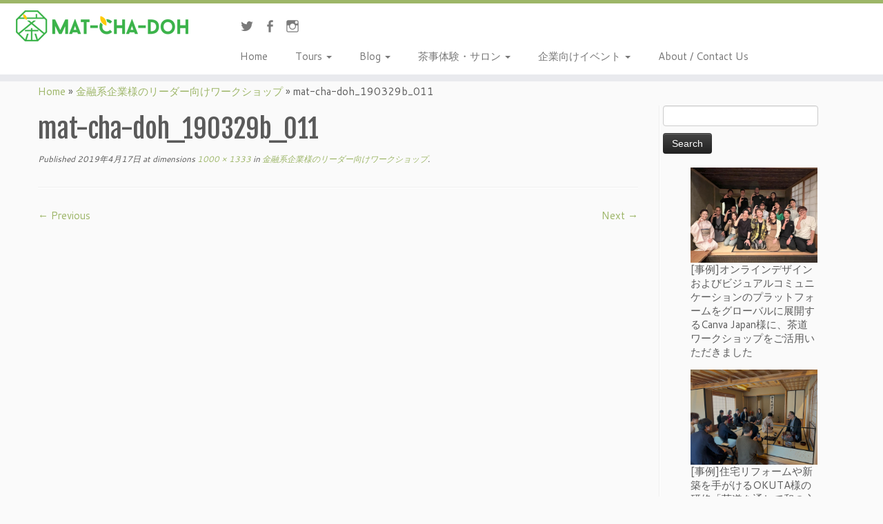

--- FILE ---
content_type: text/html; charset=UTF-8
request_url: https://mat-cha-doh.com/workshop-program-cs190329/mat-cha-doh_190329b_011/
body_size: 108049
content:
<!DOCTYPE html>
<!--[if IE 7]>
<html class="ie ie7" dir="ltr" lang="en-US" prefix="og: https://ogp.me/ns#">
<![endif]-->
<!--[if IE 8]>
<html class="ie ie8" dir="ltr" lang="en-US" prefix="og: https://ogp.me/ns#">
<![endif]-->
<!--[if !(IE 7) | !(IE 8)  ]><!-->
<html dir="ltr" lang="en-US" prefix="og: https://ogp.me/ns#">
<!--<![endif]-->
					<head>
				    <meta charset="UTF-8" />
				    <meta http-equiv="X-UA-Compatible" content="IE=9; IE=8; IE=7; IE=EDGE" />
            				    <meta name="viewport" content="width=device-width, initial-scale=1.0" />
				    <link rel="profile" href="http://gmpg.org/xfn/11" />
				    <link rel="pingback" href="https://mat-cha-doh.com/xmlrpc.php" />

				   <!-- Icons font support for IE6-7  -->
				    <!--[if lt IE 8]>
				      <script src="https://mat-cha-doh.com/wp-content/themes/customizr_02/inc/assets/css/fonts/lte-ie7.js"></script>
				    <![endif]-->
				    <title>mat-cha-doh_190329b_011 | Mat-Cha-Doh</title>

		<!-- All in One SEO 4.9.3 - aioseo.com -->
	<meta name="robots" content="max-image-preview:large" />
	<meta name="author" content="Mat-Cha-Doh"/>
	<link rel="canonical" href="https://mat-cha-doh.com/workshop-program-cs190329/mat-cha-doh_190329b_011/" />
	<meta name="generator" content="All in One SEO (AIOSEO) 4.9.3" />
		<meta property="og:locale" content="en_US" />
		<meta property="og:site_name" content="Mat-Cha-Doh |" />
		<meta property="og:type" content="article" />
		<meta property="og:title" content="mat-cha-doh_190329b_011 | Mat-Cha-Doh" />
		<meta property="og:url" content="https://mat-cha-doh.com/workshop-program-cs190329/mat-cha-doh_190329b_011/" />
		<meta property="article:published_time" content="2019-04-17T02:57:27+00:00" />
		<meta property="article:modified_time" content="2019-04-17T02:57:27+00:00" />
		<meta name="twitter:card" content="summary" />
		<meta name="twitter:title" content="mat-cha-doh_190329b_011 | Mat-Cha-Doh" />
		<script type="application/ld+json" class="aioseo-schema">
			{"@context":"https:\/\/schema.org","@graph":[{"@type":"BreadcrumbList","@id":"https:\/\/mat-cha-doh.com\/workshop-program-cs190329\/mat-cha-doh_190329b_011\/#breadcrumblist","itemListElement":[{"@type":"ListItem","@id":"https:\/\/mat-cha-doh.com#listItem","position":1,"name":"Home","item":"https:\/\/mat-cha-doh.com","nextItem":{"@type":"ListItem","@id":"https:\/\/mat-cha-doh.com\/workshop-program-cs190329\/mat-cha-doh_190329b_011\/#listItem","name":"mat-cha-doh_190329b_011"}},{"@type":"ListItem","@id":"https:\/\/mat-cha-doh.com\/workshop-program-cs190329\/mat-cha-doh_190329b_011\/#listItem","position":2,"name":"mat-cha-doh_190329b_011","previousItem":{"@type":"ListItem","@id":"https:\/\/mat-cha-doh.com#listItem","name":"Home"}}]},{"@type":"ItemPage","@id":"https:\/\/mat-cha-doh.com\/workshop-program-cs190329\/mat-cha-doh_190329b_011\/#itempage","url":"https:\/\/mat-cha-doh.com\/workshop-program-cs190329\/mat-cha-doh_190329b_011\/","name":"mat-cha-doh_190329b_011 | Mat-Cha-Doh","inLanguage":"en-US","isPartOf":{"@id":"https:\/\/mat-cha-doh.com\/#website"},"breadcrumb":{"@id":"https:\/\/mat-cha-doh.com\/workshop-program-cs190329\/mat-cha-doh_190329b_011\/#breadcrumblist"},"author":{"@id":"https:\/\/mat-cha-doh.com\/author\/admin\/#author"},"creator":{"@id":"https:\/\/mat-cha-doh.com\/author\/admin\/#author"},"datePublished":"2019-04-17T11:57:27+09:00","dateModified":"2019-04-17T11:57:27+09:00"},{"@type":"Organization","@id":"https:\/\/mat-cha-doh.com\/#organization","name":"Mat-Cha-Doh","url":"https:\/\/mat-cha-doh.com\/"},{"@type":"Person","@id":"https:\/\/mat-cha-doh.com\/author\/admin\/#author","url":"https:\/\/mat-cha-doh.com\/author\/admin\/","name":"Mat-Cha-Doh","image":{"@type":"ImageObject","@id":"https:\/\/mat-cha-doh.com\/workshop-program-cs190329\/mat-cha-doh_190329b_011\/#authorImage","url":"https:\/\/secure.gravatar.com\/avatar\/5789c70f51aa409e6d65416b1a28e38eab83fd143b0fd8860cf1f748d3639fba?s=96&d=mm&r=g","width":96,"height":96,"caption":"Mat-Cha-Doh"}},{"@type":"WebSite","@id":"https:\/\/mat-cha-doh.com\/#website","url":"https:\/\/mat-cha-doh.com\/","name":"Mat-Cha-Doh","inLanguage":"en-US","publisher":{"@id":"https:\/\/mat-cha-doh.com\/#organization"}}]}
		</script>
		<!-- All in One SEO -->

<link rel='dns-prefetch' href='//fonts.googleapis.com' />
<link rel='dns-prefetch' href='//maxcdn.bootstrapcdn.com' />
<link rel="alternate" type="application/rss+xml" title="Mat-Cha-Doh &raquo; Feed" href="https://mat-cha-doh.com/feed/" />
<link rel="alternate" type="application/rss+xml" title="Mat-Cha-Doh &raquo; Comments Feed" href="https://mat-cha-doh.com/comments/feed/" />
<link rel="alternate" type="application/rss+xml" title="Mat-Cha-Doh &raquo; mat-cha-doh_190329b_011 Comments Feed" href="https://mat-cha-doh.com/workshop-program-cs190329/mat-cha-doh_190329b_011/feed/" />
<link rel="alternate" title="oEmbed (JSON)" type="application/json+oembed" href="https://mat-cha-doh.com/wp-json/oembed/1.0/embed?url=https%3A%2F%2Fmat-cha-doh.com%2Fworkshop-program-cs190329%2Fmat-cha-doh_190329b_011%2F" />
<link rel="alternate" title="oEmbed (XML)" type="text/xml+oembed" href="https://mat-cha-doh.com/wp-json/oembed/1.0/embed?url=https%3A%2F%2Fmat-cha-doh.com%2Fworkshop-program-cs190329%2Fmat-cha-doh_190329b_011%2F&#038;format=xml" />
<style id='wp-img-auto-sizes-contain-inline-css' type='text/css'>
img:is([sizes=auto i],[sizes^="auto," i]){contain-intrinsic-size:3000px 1500px}
/*# sourceURL=wp-img-auto-sizes-contain-inline-css */
</style>
<link rel='stylesheet' id='wp-customer-reviews-3-frontend-css' href='https://mat-cha-doh.com/wp-content/plugins/wp-customer-reviews/css/wp-customer-reviews.css?ver=3.7.7' type='text/css' media='all' />
<link rel='stylesheet' id='tc-gfonts-css' href='//fonts.googleapis.com/css?family=Fjalla+One:400|Cantarell:400' type='text/css' media='all' />
<link rel='stylesheet' id='sbi_styles-css' href='https://mat-cha-doh.com/wp-content/plugins/instagram-feed/css/sbi-styles.min.css?ver=6.10.0' type='text/css' media='all' />
<style id='wp-emoji-styles-inline-css' type='text/css'>

	img.wp-smiley, img.emoji {
		display: inline !important;
		border: none !important;
		box-shadow: none !important;
		height: 1em !important;
		width: 1em !important;
		margin: 0 0.07em !important;
		vertical-align: -0.1em !important;
		background: none !important;
		padding: 0 !important;
	}
/*# sourceURL=wp-emoji-styles-inline-css */
</style>
<style id='wp-block-library-inline-css' type='text/css'>
:root{--wp-block-synced-color:#7a00df;--wp-block-synced-color--rgb:122,0,223;--wp-bound-block-color:var(--wp-block-synced-color);--wp-editor-canvas-background:#ddd;--wp-admin-theme-color:#007cba;--wp-admin-theme-color--rgb:0,124,186;--wp-admin-theme-color-darker-10:#006ba1;--wp-admin-theme-color-darker-10--rgb:0,107,160.5;--wp-admin-theme-color-darker-20:#005a87;--wp-admin-theme-color-darker-20--rgb:0,90,135;--wp-admin-border-width-focus:2px}@media (min-resolution:192dpi){:root{--wp-admin-border-width-focus:1.5px}}.wp-element-button{cursor:pointer}:root .has-very-light-gray-background-color{background-color:#eee}:root .has-very-dark-gray-background-color{background-color:#313131}:root .has-very-light-gray-color{color:#eee}:root .has-very-dark-gray-color{color:#313131}:root .has-vivid-green-cyan-to-vivid-cyan-blue-gradient-background{background:linear-gradient(135deg,#00d084,#0693e3)}:root .has-purple-crush-gradient-background{background:linear-gradient(135deg,#34e2e4,#4721fb 50%,#ab1dfe)}:root .has-hazy-dawn-gradient-background{background:linear-gradient(135deg,#faaca8,#dad0ec)}:root .has-subdued-olive-gradient-background{background:linear-gradient(135deg,#fafae1,#67a671)}:root .has-atomic-cream-gradient-background{background:linear-gradient(135deg,#fdd79a,#004a59)}:root .has-nightshade-gradient-background{background:linear-gradient(135deg,#330968,#31cdcf)}:root .has-midnight-gradient-background{background:linear-gradient(135deg,#020381,#2874fc)}:root{--wp--preset--font-size--normal:16px;--wp--preset--font-size--huge:42px}.has-regular-font-size{font-size:1em}.has-larger-font-size{font-size:2.625em}.has-normal-font-size{font-size:var(--wp--preset--font-size--normal)}.has-huge-font-size{font-size:var(--wp--preset--font-size--huge)}.has-text-align-center{text-align:center}.has-text-align-left{text-align:left}.has-text-align-right{text-align:right}.has-fit-text{white-space:nowrap!important}#end-resizable-editor-section{display:none}.aligncenter{clear:both}.items-justified-left{justify-content:flex-start}.items-justified-center{justify-content:center}.items-justified-right{justify-content:flex-end}.items-justified-space-between{justify-content:space-between}.screen-reader-text{border:0;clip-path:inset(50%);height:1px;margin:-1px;overflow:hidden;padding:0;position:absolute;width:1px;word-wrap:normal!important}.screen-reader-text:focus{background-color:#ddd;clip-path:none;color:#444;display:block;font-size:1em;height:auto;left:5px;line-height:normal;padding:15px 23px 14px;text-decoration:none;top:5px;width:auto;z-index:100000}html :where(.has-border-color){border-style:solid}html :where([style*=border-top-color]){border-top-style:solid}html :where([style*=border-right-color]){border-right-style:solid}html :where([style*=border-bottom-color]){border-bottom-style:solid}html :where([style*=border-left-color]){border-left-style:solid}html :where([style*=border-width]){border-style:solid}html :where([style*=border-top-width]){border-top-style:solid}html :where([style*=border-right-width]){border-right-style:solid}html :where([style*=border-bottom-width]){border-bottom-style:solid}html :where([style*=border-left-width]){border-left-style:solid}html :where(img[class*=wp-image-]){height:auto;max-width:100%}:where(figure){margin:0 0 1em}html :where(.is-position-sticky){--wp-admin--admin-bar--position-offset:var(--wp-admin--admin-bar--height,0px)}@media screen and (max-width:600px){html :where(.is-position-sticky){--wp-admin--admin-bar--position-offset:0px}}

/*# sourceURL=wp-block-library-inline-css */
</style><style id='wp-block-image-inline-css' type='text/css'>
.wp-block-image>a,.wp-block-image>figure>a{display:inline-block}.wp-block-image img{box-sizing:border-box;height:auto;max-width:100%;vertical-align:bottom}@media not (prefers-reduced-motion){.wp-block-image img.hide{visibility:hidden}.wp-block-image img.show{animation:show-content-image .4s}}.wp-block-image[style*=border-radius] img,.wp-block-image[style*=border-radius]>a{border-radius:inherit}.wp-block-image.has-custom-border img{box-sizing:border-box}.wp-block-image.aligncenter{text-align:center}.wp-block-image.alignfull>a,.wp-block-image.alignwide>a{width:100%}.wp-block-image.alignfull img,.wp-block-image.alignwide img{height:auto;width:100%}.wp-block-image .aligncenter,.wp-block-image .alignleft,.wp-block-image .alignright,.wp-block-image.aligncenter,.wp-block-image.alignleft,.wp-block-image.alignright{display:table}.wp-block-image .aligncenter>figcaption,.wp-block-image .alignleft>figcaption,.wp-block-image .alignright>figcaption,.wp-block-image.aligncenter>figcaption,.wp-block-image.alignleft>figcaption,.wp-block-image.alignright>figcaption{caption-side:bottom;display:table-caption}.wp-block-image .alignleft{float:left;margin:.5em 1em .5em 0}.wp-block-image .alignright{float:right;margin:.5em 0 .5em 1em}.wp-block-image .aligncenter{margin-left:auto;margin-right:auto}.wp-block-image :where(figcaption){margin-bottom:1em;margin-top:.5em}.wp-block-image.is-style-circle-mask img{border-radius:9999px}@supports ((-webkit-mask-image:none) or (mask-image:none)) or (-webkit-mask-image:none){.wp-block-image.is-style-circle-mask img{border-radius:0;-webkit-mask-image:url('data:image/svg+xml;utf8,<svg viewBox="0 0 100 100" xmlns="http://www.w3.org/2000/svg"><circle cx="50" cy="50" r="50"/></svg>');mask-image:url('data:image/svg+xml;utf8,<svg viewBox="0 0 100 100" xmlns="http://www.w3.org/2000/svg"><circle cx="50" cy="50" r="50"/></svg>');mask-mode:alpha;-webkit-mask-position:center;mask-position:center;-webkit-mask-repeat:no-repeat;mask-repeat:no-repeat;-webkit-mask-size:contain;mask-size:contain}}:root :where(.wp-block-image.is-style-rounded img,.wp-block-image .is-style-rounded img){border-radius:9999px}.wp-block-image figure{margin:0}.wp-lightbox-container{display:flex;flex-direction:column;position:relative}.wp-lightbox-container img{cursor:zoom-in}.wp-lightbox-container img:hover+button{opacity:1}.wp-lightbox-container button{align-items:center;backdrop-filter:blur(16px) saturate(180%);background-color:#5a5a5a40;border:none;border-radius:4px;cursor:zoom-in;display:flex;height:20px;justify-content:center;opacity:0;padding:0;position:absolute;right:16px;text-align:center;top:16px;width:20px;z-index:100}@media not (prefers-reduced-motion){.wp-lightbox-container button{transition:opacity .2s ease}}.wp-lightbox-container button:focus-visible{outline:3px auto #5a5a5a40;outline:3px auto -webkit-focus-ring-color;outline-offset:3px}.wp-lightbox-container button:hover{cursor:pointer;opacity:1}.wp-lightbox-container button:focus{opacity:1}.wp-lightbox-container button:focus,.wp-lightbox-container button:hover,.wp-lightbox-container button:not(:hover):not(:active):not(.has-background){background-color:#5a5a5a40;border:none}.wp-lightbox-overlay{box-sizing:border-box;cursor:zoom-out;height:100vh;left:0;overflow:hidden;position:fixed;top:0;visibility:hidden;width:100%;z-index:100000}.wp-lightbox-overlay .close-button{align-items:center;cursor:pointer;display:flex;justify-content:center;min-height:40px;min-width:40px;padding:0;position:absolute;right:calc(env(safe-area-inset-right) + 16px);top:calc(env(safe-area-inset-top) + 16px);z-index:5000000}.wp-lightbox-overlay .close-button:focus,.wp-lightbox-overlay .close-button:hover,.wp-lightbox-overlay .close-button:not(:hover):not(:active):not(.has-background){background:none;border:none}.wp-lightbox-overlay .lightbox-image-container{height:var(--wp--lightbox-container-height);left:50%;overflow:hidden;position:absolute;top:50%;transform:translate(-50%,-50%);transform-origin:top left;width:var(--wp--lightbox-container-width);z-index:9999999999}.wp-lightbox-overlay .wp-block-image{align-items:center;box-sizing:border-box;display:flex;height:100%;justify-content:center;margin:0;position:relative;transform-origin:0 0;width:100%;z-index:3000000}.wp-lightbox-overlay .wp-block-image img{height:var(--wp--lightbox-image-height);min-height:var(--wp--lightbox-image-height);min-width:var(--wp--lightbox-image-width);width:var(--wp--lightbox-image-width)}.wp-lightbox-overlay .wp-block-image figcaption{display:none}.wp-lightbox-overlay button{background:none;border:none}.wp-lightbox-overlay .scrim{background-color:#fff;height:100%;opacity:.9;position:absolute;width:100%;z-index:2000000}.wp-lightbox-overlay.active{visibility:visible}@media not (prefers-reduced-motion){.wp-lightbox-overlay.active{animation:turn-on-visibility .25s both}.wp-lightbox-overlay.active img{animation:turn-on-visibility .35s both}.wp-lightbox-overlay.show-closing-animation:not(.active){animation:turn-off-visibility .35s both}.wp-lightbox-overlay.show-closing-animation:not(.active) img{animation:turn-off-visibility .25s both}.wp-lightbox-overlay.zoom.active{animation:none;opacity:1;visibility:visible}.wp-lightbox-overlay.zoom.active .lightbox-image-container{animation:lightbox-zoom-in .4s}.wp-lightbox-overlay.zoom.active .lightbox-image-container img{animation:none}.wp-lightbox-overlay.zoom.active .scrim{animation:turn-on-visibility .4s forwards}.wp-lightbox-overlay.zoom.show-closing-animation:not(.active){animation:none}.wp-lightbox-overlay.zoom.show-closing-animation:not(.active) .lightbox-image-container{animation:lightbox-zoom-out .4s}.wp-lightbox-overlay.zoom.show-closing-animation:not(.active) .lightbox-image-container img{animation:none}.wp-lightbox-overlay.zoom.show-closing-animation:not(.active) .scrim{animation:turn-off-visibility .4s forwards}}@keyframes show-content-image{0%{visibility:hidden}99%{visibility:hidden}to{visibility:visible}}@keyframes turn-on-visibility{0%{opacity:0}to{opacity:1}}@keyframes turn-off-visibility{0%{opacity:1;visibility:visible}99%{opacity:0;visibility:visible}to{opacity:0;visibility:hidden}}@keyframes lightbox-zoom-in{0%{transform:translate(calc((-100vw + var(--wp--lightbox-scrollbar-width))/2 + var(--wp--lightbox-initial-left-position)),calc(-50vh + var(--wp--lightbox-initial-top-position))) scale(var(--wp--lightbox-scale))}to{transform:translate(-50%,-50%) scale(1)}}@keyframes lightbox-zoom-out{0%{transform:translate(-50%,-50%) scale(1);visibility:visible}99%{visibility:visible}to{transform:translate(calc((-100vw + var(--wp--lightbox-scrollbar-width))/2 + var(--wp--lightbox-initial-left-position)),calc(-50vh + var(--wp--lightbox-initial-top-position))) scale(var(--wp--lightbox-scale));visibility:hidden}}
/*# sourceURL=https://mat-cha-doh.com/wp-includes/blocks/image/style.min.css */
</style>
<style id='global-styles-inline-css' type='text/css'>
:root{--wp--preset--aspect-ratio--square: 1;--wp--preset--aspect-ratio--4-3: 4/3;--wp--preset--aspect-ratio--3-4: 3/4;--wp--preset--aspect-ratio--3-2: 3/2;--wp--preset--aspect-ratio--2-3: 2/3;--wp--preset--aspect-ratio--16-9: 16/9;--wp--preset--aspect-ratio--9-16: 9/16;--wp--preset--color--black: #000000;--wp--preset--color--cyan-bluish-gray: #abb8c3;--wp--preset--color--white: #ffffff;--wp--preset--color--pale-pink: #f78da7;--wp--preset--color--vivid-red: #cf2e2e;--wp--preset--color--luminous-vivid-orange: #ff6900;--wp--preset--color--luminous-vivid-amber: #fcb900;--wp--preset--color--light-green-cyan: #7bdcb5;--wp--preset--color--vivid-green-cyan: #00d084;--wp--preset--color--pale-cyan-blue: #8ed1fc;--wp--preset--color--vivid-cyan-blue: #0693e3;--wp--preset--color--vivid-purple: #9b51e0;--wp--preset--gradient--vivid-cyan-blue-to-vivid-purple: linear-gradient(135deg,rgb(6,147,227) 0%,rgb(155,81,224) 100%);--wp--preset--gradient--light-green-cyan-to-vivid-green-cyan: linear-gradient(135deg,rgb(122,220,180) 0%,rgb(0,208,130) 100%);--wp--preset--gradient--luminous-vivid-amber-to-luminous-vivid-orange: linear-gradient(135deg,rgb(252,185,0) 0%,rgb(255,105,0) 100%);--wp--preset--gradient--luminous-vivid-orange-to-vivid-red: linear-gradient(135deg,rgb(255,105,0) 0%,rgb(207,46,46) 100%);--wp--preset--gradient--very-light-gray-to-cyan-bluish-gray: linear-gradient(135deg,rgb(238,238,238) 0%,rgb(169,184,195) 100%);--wp--preset--gradient--cool-to-warm-spectrum: linear-gradient(135deg,rgb(74,234,220) 0%,rgb(151,120,209) 20%,rgb(207,42,186) 40%,rgb(238,44,130) 60%,rgb(251,105,98) 80%,rgb(254,248,76) 100%);--wp--preset--gradient--blush-light-purple: linear-gradient(135deg,rgb(255,206,236) 0%,rgb(152,150,240) 100%);--wp--preset--gradient--blush-bordeaux: linear-gradient(135deg,rgb(254,205,165) 0%,rgb(254,45,45) 50%,rgb(107,0,62) 100%);--wp--preset--gradient--luminous-dusk: linear-gradient(135deg,rgb(255,203,112) 0%,rgb(199,81,192) 50%,rgb(65,88,208) 100%);--wp--preset--gradient--pale-ocean: linear-gradient(135deg,rgb(255,245,203) 0%,rgb(182,227,212) 50%,rgb(51,167,181) 100%);--wp--preset--gradient--electric-grass: linear-gradient(135deg,rgb(202,248,128) 0%,rgb(113,206,126) 100%);--wp--preset--gradient--midnight: linear-gradient(135deg,rgb(2,3,129) 0%,rgb(40,116,252) 100%);--wp--preset--font-size--small: 13px;--wp--preset--font-size--medium: 20px;--wp--preset--font-size--large: 36px;--wp--preset--font-size--x-large: 42px;--wp--preset--spacing--20: 0.44rem;--wp--preset--spacing--30: 0.67rem;--wp--preset--spacing--40: 1rem;--wp--preset--spacing--50: 1.5rem;--wp--preset--spacing--60: 2.25rem;--wp--preset--spacing--70: 3.38rem;--wp--preset--spacing--80: 5.06rem;--wp--preset--shadow--natural: 6px 6px 9px rgba(0, 0, 0, 0.2);--wp--preset--shadow--deep: 12px 12px 50px rgba(0, 0, 0, 0.4);--wp--preset--shadow--sharp: 6px 6px 0px rgba(0, 0, 0, 0.2);--wp--preset--shadow--outlined: 6px 6px 0px -3px rgb(255, 255, 255), 6px 6px rgb(0, 0, 0);--wp--preset--shadow--crisp: 6px 6px 0px rgb(0, 0, 0);}:where(.is-layout-flex){gap: 0.5em;}:where(.is-layout-grid){gap: 0.5em;}body .is-layout-flex{display: flex;}.is-layout-flex{flex-wrap: wrap;align-items: center;}.is-layout-flex > :is(*, div){margin: 0;}body .is-layout-grid{display: grid;}.is-layout-grid > :is(*, div){margin: 0;}:where(.wp-block-columns.is-layout-flex){gap: 2em;}:where(.wp-block-columns.is-layout-grid){gap: 2em;}:where(.wp-block-post-template.is-layout-flex){gap: 1.25em;}:where(.wp-block-post-template.is-layout-grid){gap: 1.25em;}.has-black-color{color: var(--wp--preset--color--black) !important;}.has-cyan-bluish-gray-color{color: var(--wp--preset--color--cyan-bluish-gray) !important;}.has-white-color{color: var(--wp--preset--color--white) !important;}.has-pale-pink-color{color: var(--wp--preset--color--pale-pink) !important;}.has-vivid-red-color{color: var(--wp--preset--color--vivid-red) !important;}.has-luminous-vivid-orange-color{color: var(--wp--preset--color--luminous-vivid-orange) !important;}.has-luminous-vivid-amber-color{color: var(--wp--preset--color--luminous-vivid-amber) !important;}.has-light-green-cyan-color{color: var(--wp--preset--color--light-green-cyan) !important;}.has-vivid-green-cyan-color{color: var(--wp--preset--color--vivid-green-cyan) !important;}.has-pale-cyan-blue-color{color: var(--wp--preset--color--pale-cyan-blue) !important;}.has-vivid-cyan-blue-color{color: var(--wp--preset--color--vivid-cyan-blue) !important;}.has-vivid-purple-color{color: var(--wp--preset--color--vivid-purple) !important;}.has-black-background-color{background-color: var(--wp--preset--color--black) !important;}.has-cyan-bluish-gray-background-color{background-color: var(--wp--preset--color--cyan-bluish-gray) !important;}.has-white-background-color{background-color: var(--wp--preset--color--white) !important;}.has-pale-pink-background-color{background-color: var(--wp--preset--color--pale-pink) !important;}.has-vivid-red-background-color{background-color: var(--wp--preset--color--vivid-red) !important;}.has-luminous-vivid-orange-background-color{background-color: var(--wp--preset--color--luminous-vivid-orange) !important;}.has-luminous-vivid-amber-background-color{background-color: var(--wp--preset--color--luminous-vivid-amber) !important;}.has-light-green-cyan-background-color{background-color: var(--wp--preset--color--light-green-cyan) !important;}.has-vivid-green-cyan-background-color{background-color: var(--wp--preset--color--vivid-green-cyan) !important;}.has-pale-cyan-blue-background-color{background-color: var(--wp--preset--color--pale-cyan-blue) !important;}.has-vivid-cyan-blue-background-color{background-color: var(--wp--preset--color--vivid-cyan-blue) !important;}.has-vivid-purple-background-color{background-color: var(--wp--preset--color--vivid-purple) !important;}.has-black-border-color{border-color: var(--wp--preset--color--black) !important;}.has-cyan-bluish-gray-border-color{border-color: var(--wp--preset--color--cyan-bluish-gray) !important;}.has-white-border-color{border-color: var(--wp--preset--color--white) !important;}.has-pale-pink-border-color{border-color: var(--wp--preset--color--pale-pink) !important;}.has-vivid-red-border-color{border-color: var(--wp--preset--color--vivid-red) !important;}.has-luminous-vivid-orange-border-color{border-color: var(--wp--preset--color--luminous-vivid-orange) !important;}.has-luminous-vivid-amber-border-color{border-color: var(--wp--preset--color--luminous-vivid-amber) !important;}.has-light-green-cyan-border-color{border-color: var(--wp--preset--color--light-green-cyan) !important;}.has-vivid-green-cyan-border-color{border-color: var(--wp--preset--color--vivid-green-cyan) !important;}.has-pale-cyan-blue-border-color{border-color: var(--wp--preset--color--pale-cyan-blue) !important;}.has-vivid-cyan-blue-border-color{border-color: var(--wp--preset--color--vivid-cyan-blue) !important;}.has-vivid-purple-border-color{border-color: var(--wp--preset--color--vivid-purple) !important;}.has-vivid-cyan-blue-to-vivid-purple-gradient-background{background: var(--wp--preset--gradient--vivid-cyan-blue-to-vivid-purple) !important;}.has-light-green-cyan-to-vivid-green-cyan-gradient-background{background: var(--wp--preset--gradient--light-green-cyan-to-vivid-green-cyan) !important;}.has-luminous-vivid-amber-to-luminous-vivid-orange-gradient-background{background: var(--wp--preset--gradient--luminous-vivid-amber-to-luminous-vivid-orange) !important;}.has-luminous-vivid-orange-to-vivid-red-gradient-background{background: var(--wp--preset--gradient--luminous-vivid-orange-to-vivid-red) !important;}.has-very-light-gray-to-cyan-bluish-gray-gradient-background{background: var(--wp--preset--gradient--very-light-gray-to-cyan-bluish-gray) !important;}.has-cool-to-warm-spectrum-gradient-background{background: var(--wp--preset--gradient--cool-to-warm-spectrum) !important;}.has-blush-light-purple-gradient-background{background: var(--wp--preset--gradient--blush-light-purple) !important;}.has-blush-bordeaux-gradient-background{background: var(--wp--preset--gradient--blush-bordeaux) !important;}.has-luminous-dusk-gradient-background{background: var(--wp--preset--gradient--luminous-dusk) !important;}.has-pale-ocean-gradient-background{background: var(--wp--preset--gradient--pale-ocean) !important;}.has-electric-grass-gradient-background{background: var(--wp--preset--gradient--electric-grass) !important;}.has-midnight-gradient-background{background: var(--wp--preset--gradient--midnight) !important;}.has-small-font-size{font-size: var(--wp--preset--font-size--small) !important;}.has-medium-font-size{font-size: var(--wp--preset--font-size--medium) !important;}.has-large-font-size{font-size: var(--wp--preset--font-size--large) !important;}.has-x-large-font-size{font-size: var(--wp--preset--font-size--x-large) !important;}
/*# sourceURL=global-styles-inline-css */
</style>

<style id='classic-theme-styles-inline-css' type='text/css'>
/*! This file is auto-generated */
.wp-block-button__link{color:#fff;background-color:#32373c;border-radius:9999px;box-shadow:none;text-decoration:none;padding:calc(.667em + 2px) calc(1.333em + 2px);font-size:1.125em}.wp-block-file__button{background:#32373c;color:#fff;text-decoration:none}
/*# sourceURL=/wp-includes/css/classic-themes.min.css */
</style>
<link rel='stylesheet' id='biz-cal-style-css' href='https://mat-cha-doh.com/wp-content/plugins/biz-calendar/biz-cal.css?ver=2.2.0' type='text/css' media='all' />
<link rel='stylesheet' id='cff-css' href='https://mat-cha-doh.com/wp-content/plugins/custom-facebook-feed/assets/css/cff-style.min.css?ver=4.3.4' type='text/css' media='all' />
<link rel='stylesheet' id='sb-font-awesome-css' href='https://maxcdn.bootstrapcdn.com/font-awesome/4.7.0/css/font-awesome.min.css?ver=6.9' type='text/css' media='all' />
<link rel='stylesheet' id='customizr-common-css' href='https://mat-cha-doh.com/wp-content/themes/customizr_02/inc/assets/css/tc_common.min.css?ver=3.3.20' type='text/css' media='all' />
<link rel='stylesheet' id='customizr-skin-css' href='https://mat-cha-doh.com/wp-content/themes/customizr_02/inc/assets/css/green.min.css?ver=3.3.20' type='text/css' media='all' />
<style id='customizr-skin-inline-css' type='text/css'>
        @font-face {
          font-family: 'genericons';
          src:url('https://mat-cha-doh.com/wp-content/themes/customizr_02/inc/assets/css/fonts/fonts/genericons-regular-webfont.eot');
          src:url('https://mat-cha-doh.com/wp-content/themes/customizr_02/inc/assets/css/fonts/fonts/genericons-regular-webfont.eot?#iefix') format('embedded-opentype'),
              url('https://mat-cha-doh.com/wp-content/themes/customizr_02/inc/assets/css/fonts/fonts/genericons-regular-webfont.woff') format('woff'),
              url('https://mat-cha-doh.com/wp-content/themes/customizr_02/inc/assets/css/fonts/fonts/genericons-regular-webfont.ttf') format('truetype'),
              url('https://mat-cha-doh.com/wp-content/themes/customizr_02/inc/assets/css/fonts/fonts/genericons-regular-webfont.svg#genericonsregular') format('svg');
        }
        @font-face {
          font-family: 'entypo';
          src:url('https://mat-cha-doh.com/wp-content/themes/customizr_02/inc/assets/css/fonts/fonts/entypo.eot');
          src:url('https://mat-cha-doh.com/wp-content/themes/customizr_02/inc/assets/css/fonts/fonts/entypo.eot?#iefix') format('embedded-opentype'),
          url('https://mat-cha-doh.com/wp-content/themes/customizr_02/inc/assets/css/fonts/fonts/entypo.woff') format('woff'),
          url('https://mat-cha-doh.com/wp-content/themes/customizr_02/inc/assets/css/fonts/fonts/entypo.ttf') format('truetype'),
          url('https://mat-cha-doh.com/wp-content/themes/customizr_02/inc/assets/css/fonts/fonts/entypo.svg#genericonsregular') format('svg');
        }
        

                .site-title,.site-description,h1,h2,h3,.tc-dropcap {
                  font-family : 'Fjalla One';
                  font-weight : 400;
                }

                body,.navbar .nav>li>a {
                  font-family : 'Cantarell';
                  font-weight : 400;
                }

          body,.navbar .nav>li>a {
            font-size : 15px;
            line-height : 20px;
          }

.sticky-enabled .tc-shrink-on .site-logo img {
    					height:30px!important;width:auto!important
    				}

    				.sticky-enabled .tc-shrink-on .brand .site-title {
    					font-size:0.6em;opacity:0.8;line-height:1.2em
    				}


      .carousel .item {
        line-height: 280px;
        min-height:280px;
        max-height:280px;
      }
      .tc-slider-loader-wrapper {
        line-height: 280px;
        height:280px;
      }
      .carousel .tc-slider-controls {
        line-height: 280px;
        max-height:280px;
      }

        @media (max-width: 1200px) {
          .carousel .item {
            line-height: 215.6px;
            max-height:215.6px;
            min-height:215.6px;
          }
          .item .carousel-caption {
            max-height: 187.6px;
            overflow: hidden;
          }
          .carousel .tc-slider-loader-wrapper {
            line-height: 215.6px;
            height:215.6px;
          }
        }

        @media (max-width: 979px) {
          .carousel .item {
            line-height: 173.04px;
            max-height:173.04px;
            min-height:173.04px;
          }
          .item .carousel-caption {
            max-height: 145.04px;
            overflow: hidden;
          }
          .carousel .tc-slider-loader-wrapper {
            line-height: 173.04px;
            height:173.04px;
          }
        }

        @media (max-width: 480px) {
          .carousel .item {
            line-height: 106.4px;
            max-height:106.4px;
            min-height:106.4px;
          }
          .item .carousel-caption {
            max-height: 78.4px;
            overflow: hidden;
          }
          .carousel .tc-slider-loader-wrapper {
            line-height: 106.4px;
            height:106.4px;
          }
        }

        @media (max-width: 320px) {
          .carousel .item {
            line-height: 78.4px;
            max-height:78.4px;
            min-height:78.4px;
          }
          .item .carousel-caption {
            max-height: 50.4px;
            overflow: hidden;
          }
          .carousel .tc-slider-loader-wrapper {
            line-height: 78.4px;
            height:78.4px;
          }
        }

/*# sourceURL=customizr-skin-inline-css */
</style>
<link rel='stylesheet' id='customizr-style-css' href='https://mat-cha-doh.com/wp-content/themes/customizr_02/style.css?ver=3.3.20' type='text/css' media='all' />
<!--n2css--><!--n2js--><script type="text/javascript" src="https://mat-cha-doh.com/wp-includes/js/jquery/jquery.min.js?ver=3.7.1" id="jquery-core-js"></script>
<script type="text/javascript" src="https://mat-cha-doh.com/wp-includes/js/jquery/jquery-migrate.min.js?ver=3.4.1" id="jquery-migrate-js"></script>
<script type="text/javascript" src="https://mat-cha-doh.com/wp-content/plugins/wp-customer-reviews/js/wp-customer-reviews.js?ver=3.7.7" id="wp-customer-reviews-3-frontend-js"></script>
<script type="text/javascript" id="biz-cal-script-js-extra">
/* <![CDATA[ */
var bizcalOptions = {"holiday_title":"\u5b9a\u4f11\u65e5","eventday_title":"\u30a4\u30d9\u30f3\u30c8\u958b\u50ac\u65e5","sun":"on","mon":"","tue":"","wed":"","thu":"","fri":"","sat":"on","holiday":"on","temp_holidays":"2013-01-02\n2013-01-03\n","temp_weekdays":"","eventdays":"","event_url":"","month_limit":"\u5236\u9650\u306a\u3057","nextmonthlimit":"12","prevmonthlimit":"12","plugindir":"https://mat-cha-doh.com/wp-content/plugins/biz-calendar/","national_holiday":""};
//# sourceURL=biz-cal-script-js-extra
/* ]]> */
</script>
<script type="text/javascript" src="https://mat-cha-doh.com/wp-content/plugins/biz-calendar/calendar.js?ver=2.2.0" id="biz-cal-script-js"></script>
<script type="text/javascript" id="tc-scripts-js-extra">
/* <![CDATA[ */
var TCParams = {"FancyBoxState":"","FancyBoxAutoscale":"","SliderName":"","SliderDelay":"","SliderHover":"1","centerSliderImg":"1","SmoothScroll":"linear","SmoothScrollExclude":["[class*=edd]",".tc-carousel-control",".carousel-control","[data-toggle=\"modal\"]","[data-toggle=\"dropdown\"]","[data-toggle=\"tooltip\"]","[data-toggle=\"popover\"]","[data-toggle=\"collapse\"]","[data-toggle=\"tab\"]","[class*=upme]"],"ReorderBlocks":"1","centerAllImg":"1","HasComments":"","LeftSidebarClass":".span3.left.tc-sidebar","RightSidebarClass":".span3.right.tc-sidebar","LoadModernizr":"1","stickyCustomOffset":"0","stickyHeader":"1","dropdowntoViewport":"","timerOnScrollAllBrowsers":"1","extLinksStyle":"","extLinksTargetExt":"","extLinksSkipSelectors":{"classes":["btn"],"ids":[]},"dropcapEnabled":"","dropcapWhere":{"post":"","page":""},"dropcapMinWords":"50","dropcapSkipSelectors":{"tags":["IMG","IFRAME","H1","H2","H3","H4","H5","H6","BLOCKQUOTE","UL","OL"],"classes":["btn"],"id":[]},"imgSmartLoadEnabled":"","imgSmartLoadOpts":[],"goldenRatio":"1.618","gridGoldenRatioLimit":"350"};
//# sourceURL=tc-scripts-js-extra
/* ]]> */
</script>
<script type="text/javascript" src="https://mat-cha-doh.com/wp-content/themes/customizr_02/inc/assets/js/tc-scripts.min.js?ver=3.3.20" id="tc-scripts-js"></script>
<link rel="https://api.w.org/" href="https://mat-cha-doh.com/wp-json/" /><link rel="alternate" title="JSON" type="application/json" href="https://mat-cha-doh.com/wp-json/wp/v2/media/3955" /><link rel="EditURI" type="application/rsd+xml" title="RSD" href="https://mat-cha-doh.com/xmlrpc.php?rsd" />
<meta name="generator" content="WordPress 6.9" />
<link rel='shortlink' href='https://mat-cha-doh.com/?p=3955' />
				    <!--Icons size hack for IE8 and less -->
				    <!--[if lt IE 9]>
				      <link href="https://mat-cha-doh.com/wp-content/themes/customizr_02/inc/assets/css/fonts/ie8-hacks.css" rel="stylesheet" type="text/css"/>
				    <![endif]-->
				</head>
				
	<body class="attachment wp-singular attachment-template-default single single-attachment postid-3955 attachmentid-3955 attachment-jpeg wp-theme-customizr_02 metaslider-plugin tc-fade-hover-links tc-r-sidebar no-navbar tc-sticky-header sticky-disabled tc-transparent-on-scroll skin-green" itemscope itemtype="http://schema.org/WebPage">

<!-- Google tag (gtag.js) -->
<script async src="https://www.googletagmanager.com/gtag/js?id=G-DHL0WGDCQR"></script>
<script>
  window.dataLayer = window.dataLayer || [];
  function gtag(){dataLayer.push(arguments);}
  gtag('js', new Date());

  gtag('config', 'G-DHL0WGDCQR');
</script>
				
<!-- GA -->
<script>
  (function(i,s,o,g,r,a,m){i['GoogleAnalyticsObject']=r;i[r]=i[r]||function(){
  (i[r].q=i[r].q||[]).push(arguments)},i[r].l=1*new Date();a=s.createElement(o),
  m=s.getElementsByTagName(o)[0];a.async=1;a.src=g;m.parentNode.insertBefore(a,m)
  })(window,document,'script','//www.google-analytics.com/analytics.js','ga');

  ga('create', 'UA-62447513-1', 'auto');
  ga('send', 'pageview');

  gtag('config', 'UA-62447513-1');
</script>
<!-- /GA -->
		
	   	<header class="tc-header clearfix row-fluid tc-tagline-off tc-title-logo-on  tc-shrink-on tc-menu-on logo-left" role="banner">
			
        <div class="brand span3 pull-left">
        <a class="site-logo" href="https://mat-cha-doh.com/" title="Mat-Cha-Doh | "><img src="https://mat-cha-doh.com/wp-content/uploads/2015/11/logo2.png" alt="Back Home" width="250" height="45" style="max-width:250px;max-height:100px" data-no-retina class=" attachment-944"/></a>        </div> <!-- brand span3 -->

        <div class="container outside"><h2 class="site-description"></h2></div>      	<div class="navbar-wrapper clearfix span9 tc-submenu-fade tc-submenu-move tc-open-on-hover left">
        	<div class="navbar resp">
          		<div class="navbar-inner" role="navigation">
            		<div class="row-fluid">
              		<div class="social-block span5" ><a class="social-icon icon-twitter" href="" title="Follow me on Twitter" target=_blank ></a><a class="social-icon icon-facebook" href="" title="Follow me on Facebook" target=_blank ></a><a class="social-icon icon-google" href="" title="Follow me on Google+" target=_blank ></a><a class="social-icon icon-instagram" href="https://instagram.com/mat.cha.doh" title="Follow me on Instagram" target=_blank ></a><a class="social-icon icon-pinterest" href="https://www.pinterest.com/matchadoh" title="Pin me on Pinterest" target=_blank ></a><a class="social-icon icon-linkedin" href="" title="Follow me on LinkedIn" target=_blank ></a></div><h2 class="span7 inside site-description"></h2><button type="button" class="btn btn-navbar" data-toggle="collapse" data-target=".nav-collapse"><span class="icon-bar"></span><span class="icon-bar"></span><span class="icon-bar"></span></button><div class="nav-collapse collapse tc-hover-menu-wrapper"><div class="menu-g-navi-container"><ul id="menu-g-navi-2" class="nav tc-hover-menu"><li class="menu-item menu-item-type-custom menu-item-object-custom menu-item-home menu-item-25"><a href="https://mat-cha-doh.com/">Home</a></li>
<li class="menu-item menu-item-type-custom menu-item-object-custom menu-item-has-children dropdown menu-item-30"><a href="https://mat-cha-doh.com/category/tours/">Tours <b class="caret"></b></a>
<ul class="dropdown-menu">
	<li class="menu-item menu-item-type-post_type menu-item-object-post menu-item-5723"><a href="https://mat-cha-doh.com/authentic-cha-kaiseki-and-tea-ceremony-in-tokyo/">Authentic Cha-kaiseki (a five-course traditional cuisine) and Tea Ceremony in Tokyo</a></li>
	<li class="menu-item menu-item-type-post_type menu-item-object-post menu-item-9703"><a href="https://mat-cha-doh.com/workshop-program-cs170721/">Mat-Cha-Doh’s Workshop Program Adopted as a Training Trip “Explore the marketing opportunities through the unique experiences in Japan!”.</a></li>
</ul>
</li>
<li class="menu-item menu-item-type-custom menu-item-object-custom menu-item-has-children dropdown menu-item-29"><a href="https://mat-cha-doh.com/category/blog/">Blog <b class="caret"></b></a>
<ul class="dropdown-menu">
	<li class="menu-item menu-item-type-taxonomy menu-item-object-category menu-item-7170"><a href="https://mat-cha-doh.com/category/tour-report-authentic-cha-kaiseki/">Tour Report – Authentic Cha-kaiseki</a></li>
	<li class="menu-item menu-item-type-taxonomy menu-item-object-category menu-item-2242"><a href="https://mat-cha-doh.com/category/tour-report-green-tea-and-wagashi/">Tour Report – Green Tea and Wagashi Delights in Tokyo</a></li>
	<li class="menu-item menu-item-type-taxonomy menu-item-object-category menu-item-2241"><a href="https://mat-cha-doh.com/category/tour-report-wagashi-making-with-uji-matcha-tea/">Tour Report – Enjoy Wagashi Making with Uji Matcha Tea in Tokyo</a></li>
	<li class="menu-item menu-item-type-taxonomy menu-item-object-category menu-item-4954"><a href="https://mat-cha-doh.com/category/tour-report-shodo-experience-japanese-calligraphy-in-tokyo/">Tour Report &#8211; Shodo Experience (Japanese Calligraphy) in Tokyo</a></li>
	<li class="menu-item menu-item-type-taxonomy menu-item-object-category menu-item-2401"><a href="https://mat-cha-doh.com/category/article-chanoyu/">Article &#8211; Chanoyu (Japanese tea culture)</a></li>
	<li class="menu-item menu-item-type-taxonomy menu-item-object-category menu-item-2402"><a href="https://mat-cha-doh.com/category/article-wagashi/">Article &#8211; Wagashi (Japanese sweets)</a></li>
</ul>
</li>
<li class="menu-item menu-item-type-taxonomy menu-item-object-category menu-item-has-children dropdown menu-item-6286"><a href="https://mat-cha-doh.com/category/jp/">茶事体験・サロン <b class="caret"></b></a>
<ul class="dropdown-menu">
	<li class="menu-item menu-item-type-post_type menu-item-object-post menu-item-6873"><a href="https://mat-cha-doh.com/chaji-tea-jp/">[小間の茶室で究極の美に触れる]茶人・土井宗満氏が誘う“わび茶“の世界</a></li>
	<li class="menu-item menu-item-type-post_type menu-item-object-post menu-item-7393"><a href="https://mat-cha-doh.com/%e7%9b%ae%e9%bb%92%e3%81%ae%e3%83%ab%e3%83%bc%e3%83%95%e3%83%88%e3%83%83%e3%83%97%e3%82%ac%e3%83%bc%e3%83%87%e3%83%b3%e3%81%ab%e4%bd%87%e3%82%80%e8%8c%b6%e5%ae%a4%e3%81%a7%e6%84%89%e3%81%97%e3%82%80/">[ルーフトップで愉しむ茶事]茶人・土井宗満氏による極上のおもてなし</a></li>
	<li class="menu-item menu-item-type-post_type menu-item-object-post menu-item-7885"><a href="https://mat-cha-doh.com/full-tea-ceremony/">[ゆったり半日満喫]都心の茶室で四季折々の”フルコース茶会”</a></li>
	<li class="menu-item menu-item-type-post_type menu-item-object-post menu-item-8782"><a href="https://mat-cha-doh.com/salon/">[気軽に参加]サロン Mat-Cha-Doh 次回は8/30（金）開催！！</a></li>
</ul>
</li>
<li class="menu-item menu-item-type-taxonomy menu-item-object-category menu-item-has-children dropdown menu-item-4967"><a href="https://mat-cha-doh.com/category/enterprise/">企業向けイベント <b class="caret"></b></a>
<ul class="dropdown-menu">
	<li class="menu-item menu-item-type-post_type menu-item-object-post menu-item-5734"><a href="https://mat-cha-doh.com/enterprise-01/">[チームビルディング]総合芸術とも言われる茶道に学ぶ共創力</a></li>
	<li class="menu-item menu-item-type-post_type menu-item-object-post menu-item-8836"><a href="https://mat-cha-doh.com/enterprise-02/">[人材育成]強い組織、真のリーダーへのステップアップを目指す</a></li>
	<li class="menu-item menu-item-type-post_type menu-item-object-post menu-item-9324"><a href="https://mat-cha-doh.com/wagashi-and-tea/">[チームビルディング]和菓子作りと茶道の世界～個を活かし合う～</a></li>
	<li class="menu-item menu-item-type-post_type menu-item-object-post menu-item-9755"><a href="https://mat-cha-doh.com/portfolio-canva/">[事例]デザインツールをグローバルに展開するCanva Japan様</a></li>
	<li class="menu-item menu-item-type-post_type menu-item-object-post menu-item-9670"><a href="https://mat-cha-doh.com/portfolio-okuta/">[事例]住宅リフォームや新築を手がけるOKUTA様</a></li>
	<li class="menu-item menu-item-type-post_type menu-item-object-post menu-item-5730"><a href="https://mat-cha-doh.com/portfolio-2019-10/">[事例]総合クリエイティブ＆デザイン・エージェンシー様</a></li>
	<li class="menu-item menu-item-type-post_type menu-item-object-post menu-item-5731"><a href="https://mat-cha-doh.com/%e3%83%9b%e3%83%86%e3%83%ab%e3%81%ae%e3%83%96%e3%83%a9%e3%83%b3%e3%83%87%e3%82%a3%e3%83%b3%e3%82%b0%e3%82%a4%e3%83%99%e3%83%b3%e3%83%88-%e9%87%8e%e7%82%b9%e8%8c%b6%e9%81%93/">[事例]ホテルのブランディングイベント「野点茶道」</a></li>
</ul>
</li>
<li class="menu-item menu-item-type-post_type menu-item-object-page menu-item-26"><a href="https://mat-cha-doh.com/about-contact-us/">About / Contact Us</a></li>
</ul></div></div>          			</div>
          		</div><!-- /.navbar-inner -->
        	</div><!-- /.navbar resp -->
      	</div><!-- /.navbar-wrapper -->
    	        
<style type="text/css">
<!--

.prisna-gwt-align-left {
	text-align: left !important;
}
.prisna-gwt-align-right {
	text-align: right !important;
}



body {
	top: 0 !important;
}
.goog-te-banner-frame {
	display: none !important;
	visibility: hidden !important;
}

#goog-gt-tt,
.goog-tooltip,
.goog-tooltip:hover {
	display: none !important;
}
.goog-text-highlight {
	background-color: transparent !important;
	border: none !important;
	box-shadow: none !important;
}
.translated-rtl font,
.translated-ltr font {
	background-color: transparent !important;
	box-shadow: none !important;
	box-sizing: border-box !important;
	-webkit-box-sizing: border-box !important;
	-moz-box-sizing: border-box !important;
}

-->
</style>



<div id="google_translate_element" class="prisna-gwt-align-left"></div>
<script type="text/javascript">
/*<![CDATA[*/
function initializeGoogleTranslateElement() {
	new google.translate.TranslateElement({
		pageLanguage: "en",
		layout: google.translate.TranslateElement.InlineLayout.SIMPLE,
		includedLanguages: "zh-CN,zh-TW,en,fr,de,ja,ko,ru,es"
	}, "google_translate_element");
}
/*]]>*/
</script>
<script type="text/javascript" src="//translate.google.com/translate_a/element.js?cb=initializeGoogleTranslateElement"></script>		</header>
		<div id="tc-reset-margin-top" class="container-fluid" style="margin-top:103px"></div><div id="main-wrapper" class="container">

<div class="tc-hot-crumble container" role="navigation"><div class="row"><div class="span12"><div class="breadcrumb-trail breadcrumbs" itemprop="breadcrumb"><span class="trail-begin"><a href="https://mat-cha-doh.com" title="Mat-Cha-Doh" rel="home" class="trail-begin">Home</a></span> <span class="sep">&raquo;</span> <a href="https://mat-cha-doh.com/workshop-program-cs190329/" title="金融系企業様のリーダー向けワークショップ">金融系企業様のリーダー向けワークショップ</a> <span class="sep">&raquo;</span> <span class="trail-end">mat-cha-doh_190329b_011</span></div></div></div></div>
  
    <div class="container" role="main">
        <div class="row column-content-wrapper">

            
                <div id="content" class="span9 article-container">

                    
                    
                        
                        
                                                                                    
                                                                    <article id="post-3955" class="row-fluid format-image post-3955 attachment type-attachment status-inherit hentry">
                                                <header class="entry-header">
          <h1 class="entry-title ">mat-cha-doh_190329b_011</h1><div class="entry-meta"><span class="meta-prep meta-prep-entry-date">Published</span> <span class="entry-date"><time class="entry-date updated" datetime="2019-04-17T11:57:27+09:00">2019年4月17日</time></span> at dimensions<a href="https://mat-cha-doh.com/wp-content/uploads/2019/04/mat-cha-doh_190329b_011.jpg" title="Link to full-size image"> 1000 &times; 1333</a> in<a href="https://mat-cha-doh.com/workshop-program-cs190329/" title="Return to 金融系企業様のリーダー向けワークショップ" rel="gallery"> 金融系企業様のリーダー向けワークショップ</a>.</div><hr class="featurette-divider __before_content">        </header>
                    <nav id="image-navigation" class="navigation" role="navigation">
                <span class="previous-image"><a href='https://mat-cha-doh.com/workshop-program-cs190329/mat-cha-doh_190329b_002/'>&larr; Previous</a></span>
                <span class="next-image"><a href='https://mat-cha-doh.com/workshop-program-cs190329/mat-cha-doh_190329b_013/'>Next &rarr;</a></span>
            </nav><!-- #image-navigation -->

            <section class="entry-content">

                <div class="entry-attachment">

                    <div class="attachment">
                        
                        
                            
                            <a href="https://mat-cha-doh.com/workshop-program-cs190329/mat-cha-doh_190329b_013/" title="mat-cha-doh_190329b_011" rel="attachment"><img width="720" height="960" src="https://mat-cha-doh.com/wp-content/uploads/2019/04/mat-cha-doh_190329b_011.jpg" class="attachment-960x960 size-960x960" alt="" decoding="async" fetchpriority="high" srcset="https://mat-cha-doh.com/wp-content/uploads/2019/04/mat-cha-doh_190329b_011.jpg 1000w, https://mat-cha-doh.com/wp-content/uploads/2019/04/mat-cha-doh_190329b_011-225x300.jpg 225w, https://mat-cha-doh.com/wp-content/uploads/2019/04/mat-cha-doh_190329b_011-768x1024.jpg 768w" sizes="(max-width: 720px) 100vw, 720px" /></a>

                        
                        
                    </div><!-- .attachment -->

                </div><!-- .entry-attachment -->

            </section><!-- .entry-content -->

            
                                                </article>
                                
                            
                        
                        

                        

                    <!-- 
　　　　　　　　　　　
        
          <hr class="featurette-divider __after_loop">
          <nav id="nav-below" class="navigation" role="navigation">

              <h3 class="assistive-text">
                Post navigation              </h3>

              <ul class="pager">
                                              </ul>

          </nav><!-- #nav-below .navigation -->

        
         

                </div><!--.article-container -->

           
        <div class="span3 right tc-sidebar">
           <div id="right" class="widget-area" role="complementary">
              <aside id="prisna-google-website-translator-2" class="widget widget_prisna-google-website-translator"></aside><aside id="search-2" class="widget widget_search"><form role="search" method="get" id="searchform" class="searchform" action="https://mat-cha-doh.com/">
				<div>
					<label class="screen-reader-text" for="s">Search for:</label>
					<input type="text" value="" name="s" id="s" />
					<input type="submit" id="searchsubmit" value="Search" />
				</div>
			</form></aside><aside id="block-17" class="widget widget_block widget_media_image">
<figure class="wp-block-image size-large is-resized"><a href="https://mat-cha-doh.com/portfolio-canva/" target="_blank"><img loading="lazy" decoding="async" width="1024" height="770" src="https://mat-cha-doh.com/wp-content/uploads/2025/05/mcd_20250512_024-1-1024x770.jpg" alt="" class="wp-image-9754" srcset="https://mat-cha-doh.com/wp-content/uploads/2025/05/mcd_20250512_024-1-1024x770.jpg 1024w, https://mat-cha-doh.com/wp-content/uploads/2025/05/mcd_20250512_024-1-300x226.jpg 300w, https://mat-cha-doh.com/wp-content/uploads/2025/05/mcd_20250512_024-1-768x577.jpg 768w, https://mat-cha-doh.com/wp-content/uploads/2025/05/mcd_20250512_024-1-1536x1155.jpg 1536w, https://mat-cha-doh.com/wp-content/uploads/2025/05/mcd_20250512_024-1-2048x1540.jpg 2048w" sizes="auto, (max-width: 1024px) 100vw, 1024px" /></a><figcaption class="wp-element-caption">[事例]オンラインデザインおよびビジュアルコミュニケーションのプラットフォームをグローバルに展開するCanva Japan様に、茶道ワークショップをご活用いただきました</figcaption></figure>
</aside><aside id="block-15" class="widget widget_block widget_media_image">
<figure class="wp-block-image size-large"><a href="https://mat-cha-doh.com/portfolio-okuta/"><img loading="lazy" decoding="async" width="1024" height="768" src="https://mat-cha-doh.com/wp-content/uploads/2024/12/mcd_2024_1202_010-1-1024x768.jpg" alt="" class="wp-image-9669" srcset="https://mat-cha-doh.com/wp-content/uploads/2024/12/mcd_2024_1202_010-1-1024x768.jpg 1024w, https://mat-cha-doh.com/wp-content/uploads/2024/12/mcd_2024_1202_010-1-300x225.jpg 300w, https://mat-cha-doh.com/wp-content/uploads/2024/12/mcd_2024_1202_010-1-768x576.jpg 768w, https://mat-cha-doh.com/wp-content/uploads/2024/12/mcd_2024_1202_010-1-1536x1152.jpg 1536w, https://mat-cha-doh.com/wp-content/uploads/2024/12/mcd_2024_1202_010-1-2048x1536.jpg 2048w" sizes="auto, (max-width: 1024px) 100vw, 1024px" /></a><figcaption class="wp-element-caption">[事例]住宅リフォームや新築を手がけるOKUTA様の研修「茶道を通して和の心や立ち振る舞い・おもてなしの精神を学ぶ」を企画・実施&nbsp;</figcaption></figure>
</aside><aside id="block-10" class="widget widget_block widget_media_image">
<figure class="wp-block-image size-large"><a href="https://mat-cha-doh.com/%e4%bc%81%e6%a5%ad%e5%90%91%e3%81%91%e4%bd%93%e9%a8%93%e3%83%97%e3%83%ad%e3%82%b0%e3%83%a9%e3%83%a0-%e8%8c%b6%e9%81%93%e3%81%a8%e7%a6%85/"><img decoding="async" src="https://mat-cha-doh.com/wp-content/uploads/2020/03/mcd_20230828_001-1024x640.jpg" alt=""/></a><figcaption class="wp-element-caption">[美味しく、愉しくチームビルディング]日本の総合芸術とも言われる茶道に学ぶ禅の心と共創力</figcaption></figure>
</aside><aside id="block-8" class="widget widget_block widget_media_image">
<figure class="wp-block-image size-full"><a href="https://mat-cha-doh.com/enterprise-02/"><img loading="lazy" decoding="async" width="1000" height="750" src="https://mat-cha-doh.com/wp-content/uploads/2020/04/mat-cha-doh_20191001_028.jpg" alt="" class="wp-image-5708" srcset="https://mat-cha-doh.com/wp-content/uploads/2020/04/mat-cha-doh_20191001_028.jpg 1000w, https://mat-cha-doh.com/wp-content/uploads/2020/04/mat-cha-doh_20191001_028-300x225.jpg 300w, https://mat-cha-doh.com/wp-content/uploads/2020/04/mat-cha-doh_20191001_028-768x576.jpg 768w" sizes="auto, (max-width: 1000px) 100vw, 1000px" /></a><figcaption class="wp-element-caption">[茶道の一座建立を体感するワークショップ]強い組織、真のリーダーへのステップアップを目指す</figcaption></figure>
</aside><aside id="block-18" class="widget widget_block widget_media_image">
<figure class="wp-block-image size-full is-resized"><a href="https://mat-cha-doh.com/wagashi-and-tea/"><img decoding="async" src="https://mat-cha-doh.com/wp-content/uploads/2023/05/KV.jpg" alt=""/></a><figcaption class="wp-element-caption">[五感を開いてチームビルディング]茶道家が届ける和菓子作りと茶道の世界～個を活かし合う～</figcaption></figure>
</aside><aside id="block-19" class="widget widget_block widget_media_image">
<figure class="wp-block-image size-full is-resized"><a href="https://mat-cha-doh.com/chaji-tea-jp/"><img decoding="async" src="https://mat-cha-doh.com/wp-content/uploads/2023/09/04.jpg" alt=""/></a><figcaption class="wp-element-caption">[小間の茶室で究極の美に触れる]茶人・土井宗満氏が誘う<strong>“</strong>わび茶<strong>“</strong>の世界</figcaption></figure>
</aside><aside id="block-20" class="widget widget_block widget_media_image">
<figure class="wp-block-image size-large is-resized"><a href="https://mat-cha-doh.com/%e7%9b%ae%e9%bb%92%e3%81%ae%e3%83%ab%e3%83%bc%e3%83%95%e3%83%88%e3%83%83%e3%83%97%e3%82%ac%e3%83%bc%e3%83%87%e3%83%b3%e3%81%ab%e4%bd%87%e3%82%80%e8%8c%b6%e5%ae%a4%e3%81%a7%e6%84%89%e3%81%97%e3%82%80/?preview_id=7385&amp;preview_nonce=fea129b5ef&amp;preview=true&amp;_thumbnail_id=7373" target="_blank"><img loading="lazy" decoding="async" width="1024" height="484" src="https://mat-cha-doh.com/wp-content/uploads/2022/03/matchadoh_1_kv_pc-1024x484.jpg" alt="" class="wp-image-7367" srcset="https://mat-cha-doh.com/wp-content/uploads/2022/03/matchadoh_1_kv_pc-1024x484.jpg 1024w, https://mat-cha-doh.com/wp-content/uploads/2022/03/matchadoh_1_kv_pc-300x142.jpg 300w, https://mat-cha-doh.com/wp-content/uploads/2022/03/matchadoh_1_kv_pc-768x363.jpg 768w, https://mat-cha-doh.com/wp-content/uploads/2022/03/matchadoh_1_kv_pc.jpg 1440w" sizes="auto, (max-width: 1024px) 100vw, 1024px" /></a><figcaption class="wp-element-caption">[ルーフトップで華やかなお茶を愉しむ]茶人・土井宗満氏による極上のおもてなし（個人/グループ）</figcaption></figure>
</aside><aside id="block-6" class="widget widget_block widget_media_image">
<figure class="wp-block-image size-large"><a href="https://mat-cha-doh.com/full-tea-ceremony/"><img loading="lazy" decoding="async" width="1024" height="683" src="https://mat-cha-doh.com/wp-content/uploads/2022/09/220830_Mat-Cha-Doh_0196-1024x683.jpg" alt="" class="wp-image-7504" srcset="https://mat-cha-doh.com/wp-content/uploads/2022/09/220830_Mat-Cha-Doh_0196-1024x683.jpg 1024w, https://mat-cha-doh.com/wp-content/uploads/2022/09/220830_Mat-Cha-Doh_0196-300x200.jpg 300w, https://mat-cha-doh.com/wp-content/uploads/2022/09/220830_Mat-Cha-Doh_0196-768x512.jpg 768w, https://mat-cha-doh.com/wp-content/uploads/2022/09/220830_Mat-Cha-Doh_0196-1536x1024.jpg 1536w, https://mat-cha-doh.com/wp-content/uploads/2022/09/220830_Mat-Cha-Doh_0196-2048x1366.jpg 2048w" sizes="auto, (max-width: 1024px) 100vw, 1024px" /></a><figcaption class="wp-element-caption">[ゆったり半日満喫]都心の茶室で四季折々の “フルコース茶会”（1日1組限定）</figcaption></figure>
</aside><aside id="media_image-2" class="widget widget_media_image"><h3 class="widget-title">茶事体験・サロン</h3><a href="https://mat-cha-doh.com/category/jp/"><img width="300" height="200" src="https://mat-cha-doh.com/wp-content/uploads/2021/09/2D2A9376r-2-300x200.jpg" class="image wp-image-6894  attachment-medium size-medium" alt="" style="max-width: 100%; height: auto;" decoding="async" loading="lazy" srcset="https://mat-cha-doh.com/wp-content/uploads/2021/09/2D2A9376r-2-300x200.jpg 300w, https://mat-cha-doh.com/wp-content/uploads/2021/09/2D2A9376r-2-1024x683.jpg 1024w, https://mat-cha-doh.com/wp-content/uploads/2021/09/2D2A9376r-2-768x512.jpg 768w, https://mat-cha-doh.com/wp-content/uploads/2021/09/2D2A9376r-2-1536x1024.jpg 1536w, https://mat-cha-doh.com/wp-content/uploads/2021/09/2D2A9376r-2-2048x1365.jpg 2048w" sizes="auto, (max-width: 300px) 100vw, 300px" /></a></aside><aside id="media_image-4" class="widget widget_media_image"><h3 class="widget-title">企業向けイベント</h3><a href="https://mat-cha-doh.com/category/enterprise/"><img width="300" height="225" src="https://mat-cha-doh.com/wp-content/uploads/2021/11/mat-cha-doh_170721_003-300x225.jpg" class="image wp-image-7110  attachment-medium size-medium" alt="" style="max-width: 100%; height: auto;" decoding="async" loading="lazy" srcset="https://mat-cha-doh.com/wp-content/uploads/2021/11/mat-cha-doh_170721_003-300x225.jpg 300w, https://mat-cha-doh.com/wp-content/uploads/2021/11/mat-cha-doh_170721_003-1024x768.jpg 1024w, https://mat-cha-doh.com/wp-content/uploads/2021/11/mat-cha-doh_170721_003-768x576.jpg 768w, https://mat-cha-doh.com/wp-content/uploads/2021/11/mat-cha-doh_170721_003-1536x1152.jpg 1536w, https://mat-cha-doh.com/wp-content/uploads/2021/11/mat-cha-doh_170721_003.jpg 2000w" sizes="auto, (max-width: 300px) 100vw, 300px" /></a></aside>
		<aside id="recent-posts-2" class="widget widget_recent_entries">
		<h3 class="widget-title">Recent Posts</h3>
		<ul>
											<li>
					<a href="https://mat-cha-doh.com/enterprise-01/">[チームビルディング]総合芸術とも言われる茶道に学ぶ共創力</a>
									</li>
											<li>
					<a href="https://mat-cha-doh.com/enterprise-02/">[人材育成]強い組織、真のリーダーへのステップアップを目指す</a>
									</li>
											<li>
					<a href="https://mat-cha-doh.com/wagashi-and-tea/">[チームビルディング]和菓子作りと茶道の世界～個を活かし合う～</a>
									</li>
											<li>
					<a href="https://mat-cha-doh.com/portfolio-canva/">[事例]デザインツールをグローバルに展開するCanva Japan様</a>
									</li>
											<li>
					<a href="https://mat-cha-doh.com/portfolio-okuta/">[事例]住宅リフォームや新築を手がけるOKUTA様</a>
									</li>
					</ul>

		</aside><aside id="archives-2" class="widget widget_archive"><h3 class="widget-title">Archives</h3>		<label class="screen-reader-text" for="archives-dropdown-2">Archives</label>
		<select id="archives-dropdown-2" name="archive-dropdown">
			
			<option value="">Select Month</option>
				<option value='https://mat-cha-doh.com/2025/08/'> August 2025 </option>
	<option value='https://mat-cha-doh.com/2025/05/'> May 2025 </option>
	<option value='https://mat-cha-doh.com/2024/12/'> December 2024 </option>
	<option value='https://mat-cha-doh.com/2023/08/'> August 2023 </option>
	<option value='https://mat-cha-doh.com/2022/10/'> October 2022 </option>
	<option value='https://mat-cha-doh.com/2022/03/'> March 2022 </option>
	<option value='https://mat-cha-doh.com/2021/10/'> October 2021 </option>
	<option value='https://mat-cha-doh.com/2021/09/'> September 2021 </option>
	<option value='https://mat-cha-doh.com/2021/03/'> March 2021 </option>
	<option value='https://mat-cha-doh.com/2020/11/'> November 2020 </option>
	<option value='https://mat-cha-doh.com/2020/10/'> October 2020 </option>
	<option value='https://mat-cha-doh.com/2020/09/'> September 2020 </option>
	<option value='https://mat-cha-doh.com/2020/03/'> March 2020 </option>
	<option value='https://mat-cha-doh.com/2020/02/'> February 2020 </option>
	<option value='https://mat-cha-doh.com/2020/01/'> January 2020 </option>
	<option value='https://mat-cha-doh.com/2019/10/'> October 2019 </option>
	<option value='https://mat-cha-doh.com/2019/08/'> August 2019 </option>
	<option value='https://mat-cha-doh.com/2019/06/'> June 2019 </option>
	<option value='https://mat-cha-doh.com/2019/05/'> May 2019 </option>
	<option value='https://mat-cha-doh.com/2019/04/'> April 2019 </option>
	<option value='https://mat-cha-doh.com/2019/03/'> March 2019 </option>
	<option value='https://mat-cha-doh.com/2019/02/'> February 2019 </option>
	<option value='https://mat-cha-doh.com/2018/12/'> December 2018 </option>
	<option value='https://mat-cha-doh.com/2018/10/'> October 2018 </option>
	<option value='https://mat-cha-doh.com/2018/08/'> August 2018 </option>
	<option value='https://mat-cha-doh.com/2018/04/'> April 2018 </option>
	<option value='https://mat-cha-doh.com/2018/03/'> March 2018 </option>
	<option value='https://mat-cha-doh.com/2018/02/'> February 2018 </option>
	<option value='https://mat-cha-doh.com/2017/12/'> December 2017 </option>
	<option value='https://mat-cha-doh.com/2017/11/'> November 2017 </option>
	<option value='https://mat-cha-doh.com/2017/10/'> October 2017 </option>
	<option value='https://mat-cha-doh.com/2017/09/'> September 2017 </option>
	<option value='https://mat-cha-doh.com/2017/08/'> August 2017 </option>
	<option value='https://mat-cha-doh.com/2017/07/'> July 2017 </option>
	<option value='https://mat-cha-doh.com/2017/06/'> June 2017 </option>
	<option value='https://mat-cha-doh.com/2017/05/'> May 2017 </option>
	<option value='https://mat-cha-doh.com/2017/04/'> April 2017 </option>
	<option value='https://mat-cha-doh.com/2017/03/'> March 2017 </option>
	<option value='https://mat-cha-doh.com/2017/02/'> February 2017 </option>
	<option value='https://mat-cha-doh.com/2016/12/'> December 2016 </option>
	<option value='https://mat-cha-doh.com/2016/11/'> November 2016 </option>
	<option value='https://mat-cha-doh.com/2016/10/'> October 2016 </option>
	<option value='https://mat-cha-doh.com/2016/08/'> August 2016 </option>
	<option value='https://mat-cha-doh.com/2016/06/'> June 2016 </option>
	<option value='https://mat-cha-doh.com/2016/04/'> April 2016 </option>
	<option value='https://mat-cha-doh.com/2016/03/'> March 2016 </option>
	<option value='https://mat-cha-doh.com/2016/02/'> February 2016 </option>
	<option value='https://mat-cha-doh.com/2016/01/'> January 2016 </option>
	<option value='https://mat-cha-doh.com/2015/11/'> November 2015 </option>
	<option value='https://mat-cha-doh.com/2015/08/'> August 2015 </option>
	<option value='https://mat-cha-doh.com/2015/07/'> July 2015 </option>
	<option value='https://mat-cha-doh.com/2015/06/'> June 2015 </option>
	<option value='https://mat-cha-doh.com/2015/05/'> May 2015 </option>
	<option value='https://mat-cha-doh.com/2015/04/'> April 2015 </option>

		</select>

			<script type="text/javascript">
/* <![CDATA[ */

( ( dropdownId ) => {
	const dropdown = document.getElementById( dropdownId );
	function onSelectChange() {
		setTimeout( () => {
			if ( 'escape' === dropdown.dataset.lastkey ) {
				return;
			}
			if ( dropdown.value ) {
				document.location.href = dropdown.value;
			}
		}, 250 );
	}
	function onKeyUp( event ) {
		if ( 'Escape' === event.key ) {
			dropdown.dataset.lastkey = 'escape';
		} else {
			delete dropdown.dataset.lastkey;
		}
	}
	function onClick() {
		delete dropdown.dataset.lastkey;
	}
	dropdown.addEventListener( 'keyup', onKeyUp );
	dropdown.addEventListener( 'click', onClick );
	dropdown.addEventListener( 'change', onSelectChange );
})( "archives-dropdown-2" );

//# sourceURL=WP_Widget_Archives%3A%3Awidget
/* ]]> */
</script>
</aside><aside id="categories-2" class="widget widget_categories"><h3 class="widget-title">Categories</h3><form action="https://mat-cha-doh.com" method="get"><label class="screen-reader-text" for="cat">Categories</label><select  name='cat' id='cat' class='postform'>
	<option value='-1'>Select Category</option>
	<option class="level-0" value="1">All Posts</option>
	<option class="level-0" value="98">Article &#8211; Chanoyu (Japanese tea culture)</option>
	<option class="level-0" value="100">Article &#8211; Wagashi (Japanese sweets)</option>
	<option class="level-0" value="3">Blog</option>
	<option class="level-0" value="123">Tour Report &#8211; Shodo Experience (Japanese Calligraphy) in Tokyo</option>
	<option class="level-0" value="213">Tour Report – Authentic Cha-kaiseki</option>
	<option class="level-0" value="85">Tour Report – Enjoy Wagashi Making with Uji Matcha Tea in Tokyo</option>
	<option class="level-0" value="86">Tour Report – Green Tea and Wagashi Delights in Tokyo</option>
	<option class="level-0" value="83">Tour Report – 和菓子作り</option>
	<option class="level-0" value="2">Tours</option>
	<option class="level-0" value="121">Training Trip</option>
	<option class="level-0" value="74">Workshop Program</option>
	<option class="level-0" value="122">企業向けイベント</option>
	<option class="level-0" value="208">茶事体験・サロン</option>
</select>
</form><script type="text/javascript">
/* <![CDATA[ */

( ( dropdownId ) => {
	const dropdown = document.getElementById( dropdownId );
	function onSelectChange() {
		setTimeout( () => {
			if ( 'escape' === dropdown.dataset.lastkey ) {
				return;
			}
			if ( dropdown.value && parseInt( dropdown.value ) > 0 && dropdown instanceof HTMLSelectElement ) {
				dropdown.parentElement.submit();
			}
		}, 250 );
	}
	function onKeyUp( event ) {
		if ( 'Escape' === event.key ) {
			dropdown.dataset.lastkey = 'escape';
		} else {
			delete dropdown.dataset.lastkey;
		}
	}
	function onClick() {
		delete dropdown.dataset.lastkey;
	}
	dropdown.addEventListener( 'keyup', onKeyUp );
	dropdown.addEventListener( 'click', onClick );
	dropdown.addEventListener( 'change', onSelectChange );
})( "cat" );

//# sourceURL=WP_Widget_Categories%3A%3Awidget
/* ]]> */
</script>
</aside>



<script async src="https://www.jscache.com/wejs?wtype=rated&amp;uniq=328&amp;locationId=9810986&amp;lang=en_US&amp;display_version=2" data-loadtrk onload="this.loadtrk=true"></script>




            </div><!-- #left or #right-->
        </div><!--.tc-sidebar -->

        
        </div><!--.row -->
    </div><!-- .container role: main -->

    
</div><!--#main-wrapper"-->

		<!-- FOOTER -->

<!-- Google Tag Manager -->
<noscript><iframe src="//www.googletagmanager.com/ns.html?id=GTM-WTNP8H"
height="0" width="0" style="display:none;visibility:hidden"></iframe></noscript>
<script>(function(w,d,s,l,i){w[l]=w[l]||[];w[l].push({'gtm.start':
new Date().getTime(),event:'gtm.js'});var f=d.getElementsByTagName(s)[0],
j=d.createElement(s),dl=l!='dataLayer'?'&l='+l:'';j.async=true;j.src=
'//www.googletagmanager.com/gtm.js?id='+i+dl;f.parentNode.insertBefore(j,f);
})(window,document,'script','dataLayer','GTM-WTNP8H');</script>
<!-- End Google Tag Manager -->

		<footer id="footer" class="">
		 					<div class="container footer-widgets ">
                    <div class="row widget-area" role="complementary">
												
							<div id="footer_one" class="span4">
																
										<aside id="tag_cloud-5" class="widget widget_tag_cloud"><h3 class="widget-title">Tags</h3><div class="tagcloud"><a href="https://mat-cha-doh.com/tag/authentic/" class="tag-cloud-link tag-link-187 tag-link-position-1" style="font-size: 21.205673758865pt;" aria-label="authentic (84 items)">authentic</a>
<a href="https://mat-cha-doh.com/tag/cha-kaiseki/" class="tag-cloud-link tag-link-24 tag-link-position-2" style="font-size: 18.22695035461pt;" aria-label="Cha-kaiseki (42 items)">Cha-kaiseki</a>
<a href="https://mat-cha-doh.com/tag/chado/" class="tag-cloud-link tag-link-7 tag-link-position-3" style="font-size: 12.765957446809pt;" aria-label="chado (11 items)">chado</a>
<a href="https://mat-cha-doh.com/tag/culture/" class="tag-cloud-link tag-link-45 tag-link-position-4" style="font-size: 21.205673758865pt;" aria-label="culture (84 items)">culture</a>
<a href="https://mat-cha-doh.com/tag/experience/" class="tag-cloud-link tag-link-12 tag-link-position-5" style="font-size: 21.404255319149pt;" aria-label="experience (89 items)">experience</a>
<a href="https://mat-cha-doh.com/tag/green-tea/" class="tag-cloud-link tag-link-13 tag-link-position-6" style="font-size: 13.063829787234pt;" aria-label="green tea (12 items)">green tea</a>
<a href="https://mat-cha-doh.com/tag/japan/" class="tag-cloud-link tag-link-11 tag-link-position-7" style="font-size: 21.801418439716pt;" aria-label="japan (97 items)">japan</a>
<a href="https://mat-cha-doh.com/tag/japanesefood/" class="tag-cloud-link tag-link-190 tag-link-position-8" style="font-size: 20.014184397163pt;" aria-label="japanesefood (63 items)">japanesefood</a>
<a href="https://mat-cha-doh.com/tag/japanesesweets/" class="tag-cloud-link tag-link-140 tag-link-position-9" style="font-size: 15.148936170213pt;" aria-label="japanesesweets (20 items)">japanesesweets</a>
<a href="https://mat-cha-doh.com/tag/mat-cha-doh/" class="tag-cloud-link tag-link-58 tag-link-position-10" style="font-size: 22pt;" aria-label="Mat-Cha-Doh (101 items)">Mat-Cha-Doh</a>
<a href="https://mat-cha-doh.com/tag/matcha/" class="tag-cloud-link tag-link-5 tag-link-position-11" style="font-size: 12.368794326241pt;" aria-label="matcha (10 items)">matcha</a>
<a href="https://mat-cha-doh.com/tag/matchadoh/" class="tag-cloud-link tag-link-59 tag-link-position-12" style="font-size: 21.900709219858pt;" aria-label="matchadoh (100 items)">matchadoh</a>
<a href="https://mat-cha-doh.com/tag/morning-matcha/" class="tag-cloud-link tag-link-14 tag-link-position-13" style="font-size: 8pt;" aria-label="morning matcha (3 items)">morning matcha</a>
<a href="https://mat-cha-doh.com/tag/sado/" class="tag-cloud-link tag-link-6 tag-link-position-14" style="font-size: 12.765957446809pt;" aria-label="sado (11 items)">sado</a>
<a href="https://mat-cha-doh.com/tag/sweets/" class="tag-cloud-link tag-link-141 tag-link-position-15" style="font-size: 15.148936170213pt;" aria-label="sweets (20 items)">sweets</a>
<a href="https://mat-cha-doh.com/tag/tea/" class="tag-cloud-link tag-link-41 tag-link-position-16" style="font-size: 21.106382978723pt;" aria-label="tea (83 items)">tea</a>
<a href="https://mat-cha-doh.com/tag/teaceremony/" class="tag-cloud-link tag-link-184 tag-link-position-17" style="font-size: 21.205673758865pt;" aria-label="teaceremony (84 items)">teaceremony</a>
<a href="https://mat-cha-doh.com/tag/tea-ceremony/" class="tag-cloud-link tag-link-10 tag-link-position-18" style="font-size: 12.368794326241pt;" aria-label="tea ceremony (10 items)">tea ceremony</a>
<a href="https://mat-cha-doh.com/tag/tearoom/" class="tag-cloud-link tag-link-193 tag-link-position-19" style="font-size: 15.54609929078pt;" aria-label="tearoom (22 items)">tearoom</a>
<a href="https://mat-cha-doh.com/tag/tokyo/" class="tag-cloud-link tag-link-27 tag-link-position-20" style="font-size: 21.602836879433pt;" aria-label="tokyo (92 items)">tokyo</a>
<a href="https://mat-cha-doh.com/tag/tour/" class="tag-cloud-link tag-link-9 tag-link-position-21" style="font-size: 8.9929078014184pt;" aria-label="tour (4 items)">tour</a>
<a href="https://mat-cha-doh.com/tag/traditional/" class="tag-cloud-link tag-link-26 tag-link-position-22" style="font-size: 21.404255319149pt;" aria-label="traditional (88 items)">traditional</a>
<a href="https://mat-cha-doh.com/tag/wagashi/" class="tag-cloud-link tag-link-8 tag-link-position-23" style="font-size: 15.943262411348pt;" aria-label="wagashi (24 items)">wagashi</a>
<a href="https://mat-cha-doh.com/tag/wagashimaking/" class="tag-cloud-link tag-link-142 tag-link-position-24" style="font-size: 15.148936170213pt;" aria-label="wagashimaking (20 items)">wagashimaking</a>
<a href="https://mat-cha-doh.com/tag/washoku/" class="tag-cloud-link tag-link-189 tag-link-position-25" style="font-size: 20.014184397163pt;" aria-label="washoku (63 items)">washoku</a>
<a href="https://mat-cha-doh.com/tag/workshop/" class="tag-cloud-link tag-link-69 tag-link-position-26" style="font-size: 21.205673758865pt;" aria-label="workshop (84 items)">workshop</a>
<a href="https://mat-cha-doh.com/tag/%e3%81%8a%e8%8c%b6/" class="tag-cloud-link tag-link-159 tag-link-position-27" style="font-size: 13.758865248227pt;" aria-label="お茶 (14 items)">お茶</a>
<a href="https://mat-cha-doh.com/tag/%e3%82%a4%e3%83%99%e3%83%b3%e3%83%88/" class="tag-cloud-link tag-link-116 tag-link-position-28" style="font-size: 8.9929078014184pt;" aria-label="イベント (4 items)">イベント</a>
<a href="https://mat-cha-doh.com/tag/%e3%82%aa%e3%83%95%e3%82%b5%e3%82%a4%e3%83%88/" class="tag-cloud-link tag-link-112 tag-link-position-29" style="font-size: 8.9929078014184pt;" aria-label="オフサイト (4 items)">オフサイト</a>
<a href="https://mat-cha-doh.com/tag/%e3%83%81%e3%83%bc%e3%83%a0%e3%83%93%e3%83%ab%e3%83%87%e3%82%a3%e3%83%b3%e3%82%b0/" class="tag-cloud-link tag-link-113 tag-link-position-30" style="font-size: 12.765957446809pt;" aria-label="チームビルディング (11 items)">チームビルディング</a>
<a href="https://mat-cha-doh.com/tag/%e3%83%af%e3%83%bc%e3%82%af%e3%82%b7%e3%83%a7%e3%83%83%e3%83%97/" class="tag-cloud-link tag-link-129 tag-link-position-31" style="font-size: 13.758865248227pt;" aria-label="ワークショップ (14 items)">ワークショップ</a>
<a href="https://mat-cha-doh.com/tag/%e4%bc%9d%e7%b5%b1/" class="tag-cloud-link tag-link-149 tag-link-position-32" style="font-size: 13.758865248227pt;" aria-label="伝統 (14 items)">伝統</a>
<a href="https://mat-cha-doh.com/tag/%e4%bd%93%e9%a8%93/" class="tag-cloud-link tag-link-155 tag-link-position-33" style="font-size: 13.063829787234pt;" aria-label="体験 (12 items)">体験</a>
<a href="https://mat-cha-doh.com/tag/%e5%92%8c%e8%8f%93%e5%ad%90/" class="tag-cloud-link tag-link-166 tag-link-position-34" style="font-size: 8.9929078014184pt;" aria-label="和菓子 (4 items)">和菓子</a>
<a href="https://mat-cha-doh.com/tag/%e6%8a%b9%e8%8c%b6/" class="tag-cloud-link tag-link-120 tag-link-position-35" style="font-size: 9.7872340425532pt;" aria-label="抹茶 (5 items)">抹茶</a>
<a href="https://mat-cha-doh.com/tag/%e6%8a%b9%e8%8c%b6%e9%81%93/" class="tag-cloud-link tag-link-60 tag-link-position-36" style="font-size: 22pt;" aria-label="抹茶道 (101 items)">抹茶道</a>
<a href="https://mat-cha-doh.com/tag/%e6%96%87%e5%8c%96/" class="tag-cloud-link tag-link-150 tag-link-position-37" style="font-size: 13.957446808511pt;" aria-label="文化 (15 items)">文化</a>
<a href="https://mat-cha-doh.com/tag/%e6%96%87%e5%8c%96%e4%bd%93%e9%a8%93/" class="tag-cloud-link tag-link-115 tag-link-position-38" style="font-size: 8.9929078014184pt;" aria-label="文化体験 (4 items)">文化体験</a>
<a href="https://mat-cha-doh.com/tag/%e6%96%b0%e4%ba%ba%e7%a0%94%e4%bf%ae/" class="tag-cloud-link tag-link-114 tag-link-position-39" style="font-size: 8.9929078014184pt;" aria-label="新人研修 (4 items)">新人研修</a>
<a href="https://mat-cha-doh.com/tag/%e6%97%a5%e6%9c%ac/" class="tag-cloud-link tag-link-162 tag-link-position-40" style="font-size: 13.758865248227pt;" aria-label="日本 (14 items)">日本</a>
<a href="https://mat-cha-doh.com/tag/%e6%9d%b1%e4%ba%ac/" class="tag-cloud-link tag-link-163 tag-link-position-41" style="font-size: 13.758865248227pt;" aria-label="東京 (14 items)">東京</a>
<a href="https://mat-cha-doh.com/tag/%e7%a0%94%e4%bf%ae/" class="tag-cloud-link tag-link-126 tag-link-position-42" style="font-size: 11.475177304965pt;" aria-label="研修 (8 items)">研修</a>
<a href="https://mat-cha-doh.com/tag/%e8%8c%b6%e4%ba%8b/" class="tag-cloud-link tag-link-148 tag-link-position-43" style="font-size: 10.978723404255pt;" aria-label="茶事 (7 items)">茶事</a>
<a href="https://mat-cha-doh.com/tag/%e8%8c%b6%e6%87%90%e7%9f%b3/" class="tag-cloud-link tag-link-167 tag-link-position-44" style="font-size: 10.978723404255pt;" aria-label="茶懐石 (7 items)">茶懐石</a>
<a href="https://mat-cha-doh.com/tag/%e8%8c%b6%e9%81%93/" class="tag-cloud-link tag-link-119 tag-link-position-45" style="font-size: 14.950354609929pt;" aria-label="茶道 (19 items)">茶道</a></div>
</aside>
																							</div><!-- .{$key}_widget_class -->

						
							<div id="footer_two" class="span4">
																
										<aside id="custom_html-7" class="widget_text widget widget_custom_html"><h3 class="widget-title">Instagram</h3><div class="textwidget custom-html-widget">
<div id="sb_instagram"  class="sbi sbi_mob_col_1 sbi_tab_col_2 sbi_col_3" style="padding-bottom: 10px; width: 100%;"	 data-feedid="*1"  data-res="auto" data-cols="3" data-colsmobile="1" data-colstablet="2" data-num="3" data-nummobile="" data-item-padding="5"	 data-shortcode-atts="{&quot;cachetime&quot;:30}"  data-postid="3955" data-locatornonce="dce7c92931" data-imageaspectratio="1:1" data-sbi-flags="favorLocal">
	
	<div id="sbi_images"  style="gap: 10px;">
		<div class="sbi_item sbi_type_image sbi_new sbi_transition"
	id="sbi_17927191023140478" data-date="1760691617">
	<div class="sbi_photo_wrap">
		<a class="sbi_photo" href="https://www.instagram.com/p/DP549zPDDoQ/" target="_blank" rel="noopener nofollow"
			data-full-res="https://scontent-itm1-1.cdninstagram.com/v/t51.82787-15/566628719_18484219555079984_5574136651529346317_n.jpg?stp=dst-jpg_e35_tt6&#038;_nc_cat=101&#038;ccb=1-7&#038;_nc_sid=18de74&#038;efg=eyJlZmdfdGFnIjoiRkVFRC5iZXN0X2ltYWdlX3VybGdlbi5DMyJ9&#038;_nc_ohc=0rCv8ithRpMQ7kNvwHmn909&#038;_nc_oc=Adm47mUTb8xY06aVNqOssr1s2j4RA-8qzqjj_1os55lvKjA0ApUTs_BKwjWPL6dYnMk&#038;_nc_zt=23&#038;_nc_ht=scontent-itm1-1.cdninstagram.com&#038;edm=AM6HXa8EAAAA&#038;_nc_gid=cSp6oFsNlNhf76TZRgyujQ&#038;oh=00_AfeM2L7OryDu2EwJusmdQ8eiDezuAf0bfboViOgqCBFDeg&#038;oe=68FB722D"
			data-img-src-set="{&quot;d&quot;:&quot;https:\/\/scontent-itm1-1.cdninstagram.com\/v\/t51.82787-15\/566628719_18484219555079984_5574136651529346317_n.jpg?stp=dst-jpg_e35_tt6&amp;_nc_cat=101&amp;ccb=1-7&amp;_nc_sid=18de74&amp;efg=eyJlZmdfdGFnIjoiRkVFRC5iZXN0X2ltYWdlX3VybGdlbi5DMyJ9&amp;_nc_ohc=0rCv8ithRpMQ7kNvwHmn909&amp;_nc_oc=Adm47mUTb8xY06aVNqOssr1s2j4RA-8qzqjj_1os55lvKjA0ApUTs_BKwjWPL6dYnMk&amp;_nc_zt=23&amp;_nc_ht=scontent-itm1-1.cdninstagram.com&amp;edm=AM6HXa8EAAAA&amp;_nc_gid=cSp6oFsNlNhf76TZRgyujQ&amp;oh=00_AfeM2L7OryDu2EwJusmdQ8eiDezuAf0bfboViOgqCBFDeg&amp;oe=68FB722D&quot;,&quot;150&quot;:&quot;https:\/\/scontent-itm1-1.cdninstagram.com\/v\/t51.82787-15\/566628719_18484219555079984_5574136651529346317_n.jpg?stp=dst-jpg_e35_tt6&amp;_nc_cat=101&amp;ccb=1-7&amp;_nc_sid=18de74&amp;efg=eyJlZmdfdGFnIjoiRkVFRC5iZXN0X2ltYWdlX3VybGdlbi5DMyJ9&amp;_nc_ohc=0rCv8ithRpMQ7kNvwHmn909&amp;_nc_oc=Adm47mUTb8xY06aVNqOssr1s2j4RA-8qzqjj_1os55lvKjA0ApUTs_BKwjWPL6dYnMk&amp;_nc_zt=23&amp;_nc_ht=scontent-itm1-1.cdninstagram.com&amp;edm=AM6HXa8EAAAA&amp;_nc_gid=cSp6oFsNlNhf76TZRgyujQ&amp;oh=00_AfeM2L7OryDu2EwJusmdQ8eiDezuAf0bfboViOgqCBFDeg&amp;oe=68FB722D&quot;,&quot;320&quot;:&quot;https:\/\/scontent-itm1-1.cdninstagram.com\/v\/t51.82787-15\/566628719_18484219555079984_5574136651529346317_n.jpg?stp=dst-jpg_e35_tt6&amp;_nc_cat=101&amp;ccb=1-7&amp;_nc_sid=18de74&amp;efg=eyJlZmdfdGFnIjoiRkVFRC5iZXN0X2ltYWdlX3VybGdlbi5DMyJ9&amp;_nc_ohc=0rCv8ithRpMQ7kNvwHmn909&amp;_nc_oc=Adm47mUTb8xY06aVNqOssr1s2j4RA-8qzqjj_1os55lvKjA0ApUTs_BKwjWPL6dYnMk&amp;_nc_zt=23&amp;_nc_ht=scontent-itm1-1.cdninstagram.com&amp;edm=AM6HXa8EAAAA&amp;_nc_gid=cSp6oFsNlNhf76TZRgyujQ&amp;oh=00_AfeM2L7OryDu2EwJusmdQ8eiDezuAf0bfboViOgqCBFDeg&amp;oe=68FB722D&quot;,&quot;640&quot;:&quot;https:\/\/scontent-itm1-1.cdninstagram.com\/v\/t51.82787-15\/566628719_18484219555079984_5574136651529346317_n.jpg?stp=dst-jpg_e35_tt6&amp;_nc_cat=101&amp;ccb=1-7&amp;_nc_sid=18de74&amp;efg=eyJlZmdfdGFnIjoiRkVFRC5iZXN0X2ltYWdlX3VybGdlbi5DMyJ9&amp;_nc_ohc=0rCv8ithRpMQ7kNvwHmn909&amp;_nc_oc=Adm47mUTb8xY06aVNqOssr1s2j4RA-8qzqjj_1os55lvKjA0ApUTs_BKwjWPL6dYnMk&amp;_nc_zt=23&amp;_nc_ht=scontent-itm1-1.cdninstagram.com&amp;edm=AM6HXa8EAAAA&amp;_nc_gid=cSp6oFsNlNhf76TZRgyujQ&amp;oh=00_AfeM2L7OryDu2EwJusmdQ8eiDezuAf0bfboViOgqCBFDeg&amp;oe=68FB722D&quot;}">
			<span class="sbi-screenreader">五感で感じる文化の秋⁠
⁠
企業研修に「茶道を通して和の心や立ち振る舞い・おもてなしの精神を学ぶ」を</span>
									<img src="https://mat-cha-doh.com/wp-content/plugins/instagram-feed/img/placeholder.png" alt="五感で感じる文化の秋⁠
⁠
企業研修に「茶道を通して和の心や立ち振る舞い・おもてなしの精神を学ぶ」を活用してみませんか？⁠
⁠
茶道の中心には、「主客一体」の精神があります。ホストとゲストが一体となって1つの場をつくり上げていきます。本研修のメインテーマでもあります。⁠
⁠
研修のハイライトでは、実践レッスンとして「亭主・客の作法」にチャレンジしていただきます。大変盛り上がり、皆さま愉しまれていました。亭主の作法が、実はとても理論的に組まれているということに気づく時間でもあります。⁠
⁠
参加者のコメント⁠
自分は普段から無駄な動きが多く身体的にも精神的にも無理がでていましたが、実践レッスンの際に土井さんが何度もおっしゃっていた『自然な動き』を意識することは、自分にとってこれからの仕事と生活に必要なことだと思いました。⁠
⁠
詳細はこちらから⁠
（研修風景や参加者のコメントをご覧いただけます）⁠
https://mat-cha-doh.com/portfolio-okuta/⁠
⁠
プロフィールのリンクをクリックして表示されるプラン一覧からも詳細ページをご確認いただけます。 ⁠ ⁠ ⁠ ⁠ ⁠
@mat.cha.doh⁠
⁠
抹茶道は、茶道を通して、愉しく、洗練された「美意識」「おもてなしの心」に触れることができる時間⁠をお届けしています。⁠
⁠
日々の生活に活かされることはもちろん、ビジネスにも活きる魅力やメリットが多くあります。⁠
⁠⁠⁠
ご質問などございましたら、DMにてご連絡いただけますと幸いです。⁠
⁠
多くの皆さまと愉しく、豊かな時間を共有できることを楽しみにしています。⁠
⁠
⁠@mat.cha.doh⁠
⁠
#茶道 #和菓子作り #マインドフルネス  #一座建立 #伝統文化 #文化体験 #和モダン #休日の過ごし方 #禅 #四季折々 #五感 #和のアフタヌーンティー #抹茶 #濃茶 #薄茶 #お茶のある暮らし #茶道好きな人と繋がりたい #インスタ茶道部 #お茶好き #贅沢な時間の過ごし方  #研修 #ワークショップ  #チームビルディング #懇親会 #サロン #日本 #東京 #japaneseexperience #matchadoh #抹茶道" aria-hidden="true">
		</a>
	</div>
</div><div class="sbi_item sbi_type_carousel sbi_new sbi_transition"
	id="sbi_17910910860227130" data-date="1760518823">
	<div class="sbi_photo_wrap">
		<a class="sbi_photo" href="https://www.instagram.com/p/DP0vZvBDwPA/" target="_blank" rel="noopener nofollow"
			data-full-res="https://scontent-itm1-1.cdninstagram.com/v/t51.82787-15/564405830_18483809998079984_1440836958854292800_n.jpg?stp=dst-jpg_e35_tt6&#038;_nc_cat=103&#038;ccb=1-7&#038;_nc_sid=18de74&#038;efg=eyJlZmdfdGFnIjoiQ0FST1VTRUxfSVRFTS5iZXN0X2ltYWdlX3VybGdlbi5DMyJ9&#038;_nc_ohc=VMCC2aJ03rkQ7kNvwH1KRWq&#038;_nc_oc=AdlFrDzqB5f_eiRYvZbZVuqhWox2WAUUCcTRpygaKD53lQzP5CWfT-XhUBip_dSEhiI&#038;_nc_zt=23&#038;_nc_ht=scontent-itm1-1.cdninstagram.com&#038;edm=AM6HXa8EAAAA&#038;_nc_gid=cSp6oFsNlNhf76TZRgyujQ&#038;oh=00_AffNeS9ehYIEaWBOE0WoGxEuXeq-vRAWj_b5m2eh0Inmog&#038;oe=68FB7AF8"
			data-img-src-set="{&quot;d&quot;:&quot;https:\/\/scontent-itm1-1.cdninstagram.com\/v\/t51.82787-15\/564405830_18483809998079984_1440836958854292800_n.jpg?stp=dst-jpg_e35_tt6&amp;_nc_cat=103&amp;ccb=1-7&amp;_nc_sid=18de74&amp;efg=eyJlZmdfdGFnIjoiQ0FST1VTRUxfSVRFTS5iZXN0X2ltYWdlX3VybGdlbi5DMyJ9&amp;_nc_ohc=VMCC2aJ03rkQ7kNvwH1KRWq&amp;_nc_oc=AdlFrDzqB5f_eiRYvZbZVuqhWox2WAUUCcTRpygaKD53lQzP5CWfT-XhUBip_dSEhiI&amp;_nc_zt=23&amp;_nc_ht=scontent-itm1-1.cdninstagram.com&amp;edm=AM6HXa8EAAAA&amp;_nc_gid=cSp6oFsNlNhf76TZRgyujQ&amp;oh=00_AffNeS9ehYIEaWBOE0WoGxEuXeq-vRAWj_b5m2eh0Inmog&amp;oe=68FB7AF8&quot;,&quot;150&quot;:&quot;https:\/\/scontent-itm1-1.cdninstagram.com\/v\/t51.82787-15\/564405830_18483809998079984_1440836958854292800_n.jpg?stp=dst-jpg_e35_tt6&amp;_nc_cat=103&amp;ccb=1-7&amp;_nc_sid=18de74&amp;efg=eyJlZmdfdGFnIjoiQ0FST1VTRUxfSVRFTS5iZXN0X2ltYWdlX3VybGdlbi5DMyJ9&amp;_nc_ohc=VMCC2aJ03rkQ7kNvwH1KRWq&amp;_nc_oc=AdlFrDzqB5f_eiRYvZbZVuqhWox2WAUUCcTRpygaKD53lQzP5CWfT-XhUBip_dSEhiI&amp;_nc_zt=23&amp;_nc_ht=scontent-itm1-1.cdninstagram.com&amp;edm=AM6HXa8EAAAA&amp;_nc_gid=cSp6oFsNlNhf76TZRgyujQ&amp;oh=00_AffNeS9ehYIEaWBOE0WoGxEuXeq-vRAWj_b5m2eh0Inmog&amp;oe=68FB7AF8&quot;,&quot;320&quot;:&quot;https:\/\/scontent-itm1-1.cdninstagram.com\/v\/t51.82787-15\/564405830_18483809998079984_1440836958854292800_n.jpg?stp=dst-jpg_e35_tt6&amp;_nc_cat=103&amp;ccb=1-7&amp;_nc_sid=18de74&amp;efg=eyJlZmdfdGFnIjoiQ0FST1VTRUxfSVRFTS5iZXN0X2ltYWdlX3VybGdlbi5DMyJ9&amp;_nc_ohc=VMCC2aJ03rkQ7kNvwH1KRWq&amp;_nc_oc=AdlFrDzqB5f_eiRYvZbZVuqhWox2WAUUCcTRpygaKD53lQzP5CWfT-XhUBip_dSEhiI&amp;_nc_zt=23&amp;_nc_ht=scontent-itm1-1.cdninstagram.com&amp;edm=AM6HXa8EAAAA&amp;_nc_gid=cSp6oFsNlNhf76TZRgyujQ&amp;oh=00_AffNeS9ehYIEaWBOE0WoGxEuXeq-vRAWj_b5m2eh0Inmog&amp;oe=68FB7AF8&quot;,&quot;640&quot;:&quot;https:\/\/scontent-itm1-1.cdninstagram.com\/v\/t51.82787-15\/564405830_18483809998079984_1440836958854292800_n.jpg?stp=dst-jpg_e35_tt6&amp;_nc_cat=103&amp;ccb=1-7&amp;_nc_sid=18de74&amp;efg=eyJlZmdfdGFnIjoiQ0FST1VTRUxfSVRFTS5iZXN0X2ltYWdlX3VybGdlbi5DMyJ9&amp;_nc_ohc=VMCC2aJ03rkQ7kNvwH1KRWq&amp;_nc_oc=AdlFrDzqB5f_eiRYvZbZVuqhWox2WAUUCcTRpygaKD53lQzP5CWfT-XhUBip_dSEhiI&amp;_nc_zt=23&amp;_nc_ht=scontent-itm1-1.cdninstagram.com&amp;edm=AM6HXa8EAAAA&amp;_nc_gid=cSp6oFsNlNhf76TZRgyujQ&amp;oh=00_AffNeS9ehYIEaWBOE0WoGxEuXeq-vRAWj_b5m2eh0Inmog&amp;oe=68FB7AF8&quot;}">
			<span class="sbi-screenreader">都心の屋上で、映ろう季節を味わう⁠。⁠
⁠
茶室の静寂な空間で愉しむ「主客のコミュニケーション」は格</span>
			<svg class="svg-inline--fa fa-clone fa-w-16 sbi_lightbox_carousel_icon" aria-hidden="true" aria-label="Clone" data-fa-proƒcessed="" data-prefix="far" data-icon="clone" role="img" xmlns="http://www.w3.org/2000/svg" viewBox="0 0 512 512">
                    <path fill="currentColor" d="M464 0H144c-26.51 0-48 21.49-48 48v48H48c-26.51 0-48 21.49-48 48v320c0 26.51 21.49 48 48 48h320c26.51 0 48-21.49 48-48v-48h48c26.51 0 48-21.49 48-48V48c0-26.51-21.49-48-48-48zM362 464H54a6 6 0 0 1-6-6V150a6 6 0 0 1 6-6h42v224c0 26.51 21.49 48 48 48h224v42a6 6 0 0 1-6 6zm96-96H150a6 6 0 0 1-6-6V54a6 6 0 0 1 6-6h308a6 6 0 0 1 6 6v308a6 6 0 0 1-6 6z"></path>
                </svg>						<img src="https://mat-cha-doh.com/wp-content/plugins/instagram-feed/img/placeholder.png" alt="都心の屋上で、映ろう季節を味わう⁠。⁠
⁠
茶室の静寂な空間で愉しむ「主客のコミュニケーション」は格別です。⁠
⁠
茶道経験の有無に関わらず、それぞれの感性に合う形で愉しんでいただけます。⁠
⁠
------------------------------------------------⁠
[ルーフトップで愉しむ茶事] 茶人・土井宗満氏による極上のおもてなし⁠
------------------------------------------------⁠
⁠⁠
▼詳細はこちらから⁠
⁠
2つのタイプ「寄合型／貸切型（お1人様からお申し込み可）」からお選びいただけます。⁠
⁠
寄合型・1名様からお申し込み可⁠
https://otonami.jp/experiences/matchadoh-3/⁠
＊2名様以上から実施いたします⁠
⁠
貸切型・2名様以上でお申し込み可⁠
https://otonami.jp/experiences/matchadoh-1/⁠
⁠
気軽なのに本格的、ちょうど良いと好評をいただいています。⁠
⁠
自分へのご褒美／家族や友達のお祝い／久しぶりの再会の場 など、⁠
⁠目的に合わせて、お気軽にご利用ください。⁠
⁠⁠⁠⁠
プロフィールのリンクをクリックして表示されるプラン一覧からも詳細ページをご確認いただけます 。⁠ ⁠ ⁠ ⁠
@mat.cha.doh⁠
⁠
---⁠
⁠⁠⁠
Otonami @otonami_official⁠
抹茶道 @mat.cha.doh⁠
⁠
#茶道 #茶事 #一座建立 #伝統文化 #文化体験 #和モダン #休日の過ごし方 #禅 #四季折々 #五感 #和のアフタヌーンティー #抹茶 #濃茶 #薄茶 #お茶のある暮らし #茶道好きな人と繋がりたい #インスタ茶道部 #お茶好き #贅沢な時間の過ごし方 #和食 #日本食 #美味しい #茶懐石 #日本 #東京 #japaneseexperience  #matchadoh #抹茶道" aria-hidden="true">
		</a>
	</div>
</div><div class="sbi_item sbi_type_image sbi_new sbi_transition"
	id="sbi_18094795945758878" data-date="1760346018">
	<div class="sbi_photo_wrap">
		<a class="sbi_photo" href="https://www.instagram.com/p/DPvlyYSEwQ3/" target="_blank" rel="noopener nofollow"
			data-full-res="https://scontent-itm1-1.cdninstagram.com/v/t51.82787-15/563759861_18483441340079984_6616460572115258018_n.jpg?stp=dst-jpg_e35_tt6&#038;_nc_cat=101&#038;ccb=1-7&#038;_nc_sid=18de74&#038;efg=eyJlZmdfdGFnIjoiRkVFRC5iZXN0X2ltYWdlX3VybGdlbi5DMyJ9&#038;_nc_ohc=OocepswjpB0Q7kNvwHeLtpw&#038;_nc_oc=AdnZB8BKoXtAcXQUvCg-RfFVzZcwb-iaAgyVHpRgp7OJBPMu9JGn2cpfKP-u0TeZWzo&#038;_nc_zt=23&#038;_nc_ht=scontent-itm1-1.cdninstagram.com&#038;edm=AM6HXa8EAAAA&#038;_nc_gid=cSp6oFsNlNhf76TZRgyujQ&#038;oh=00_AfeBV9mwJR97uh3ToO7w76d5JrMl-HACc4iMYdQXsfzyNQ&#038;oe=68FB7841"
			data-img-src-set="{&quot;d&quot;:&quot;https:\/\/scontent-itm1-1.cdninstagram.com\/v\/t51.82787-15\/563759861_18483441340079984_6616460572115258018_n.jpg?stp=dst-jpg_e35_tt6&amp;_nc_cat=101&amp;ccb=1-7&amp;_nc_sid=18de74&amp;efg=eyJlZmdfdGFnIjoiRkVFRC5iZXN0X2ltYWdlX3VybGdlbi5DMyJ9&amp;_nc_ohc=OocepswjpB0Q7kNvwHeLtpw&amp;_nc_oc=AdnZB8BKoXtAcXQUvCg-RfFVzZcwb-iaAgyVHpRgp7OJBPMu9JGn2cpfKP-u0TeZWzo&amp;_nc_zt=23&amp;_nc_ht=scontent-itm1-1.cdninstagram.com&amp;edm=AM6HXa8EAAAA&amp;_nc_gid=cSp6oFsNlNhf76TZRgyujQ&amp;oh=00_AfeBV9mwJR97uh3ToO7w76d5JrMl-HACc4iMYdQXsfzyNQ&amp;oe=68FB7841&quot;,&quot;150&quot;:&quot;https:\/\/scontent-itm1-1.cdninstagram.com\/v\/t51.82787-15\/563759861_18483441340079984_6616460572115258018_n.jpg?stp=dst-jpg_e35_tt6&amp;_nc_cat=101&amp;ccb=1-7&amp;_nc_sid=18de74&amp;efg=eyJlZmdfdGFnIjoiRkVFRC5iZXN0X2ltYWdlX3VybGdlbi5DMyJ9&amp;_nc_ohc=OocepswjpB0Q7kNvwHeLtpw&amp;_nc_oc=AdnZB8BKoXtAcXQUvCg-RfFVzZcwb-iaAgyVHpRgp7OJBPMu9JGn2cpfKP-u0TeZWzo&amp;_nc_zt=23&amp;_nc_ht=scontent-itm1-1.cdninstagram.com&amp;edm=AM6HXa8EAAAA&amp;_nc_gid=cSp6oFsNlNhf76TZRgyujQ&amp;oh=00_AfeBV9mwJR97uh3ToO7w76d5JrMl-HACc4iMYdQXsfzyNQ&amp;oe=68FB7841&quot;,&quot;320&quot;:&quot;https:\/\/scontent-itm1-1.cdninstagram.com\/v\/t51.82787-15\/563759861_18483441340079984_6616460572115258018_n.jpg?stp=dst-jpg_e35_tt6&amp;_nc_cat=101&amp;ccb=1-7&amp;_nc_sid=18de74&amp;efg=eyJlZmdfdGFnIjoiRkVFRC5iZXN0X2ltYWdlX3VybGdlbi5DMyJ9&amp;_nc_ohc=OocepswjpB0Q7kNvwHeLtpw&amp;_nc_oc=AdnZB8BKoXtAcXQUvCg-RfFVzZcwb-iaAgyVHpRgp7OJBPMu9JGn2cpfKP-u0TeZWzo&amp;_nc_zt=23&amp;_nc_ht=scontent-itm1-1.cdninstagram.com&amp;edm=AM6HXa8EAAAA&amp;_nc_gid=cSp6oFsNlNhf76TZRgyujQ&amp;oh=00_AfeBV9mwJR97uh3ToO7w76d5JrMl-HACc4iMYdQXsfzyNQ&amp;oe=68FB7841&quot;,&quot;640&quot;:&quot;https:\/\/scontent-itm1-1.cdninstagram.com\/v\/t51.82787-15\/563759861_18483441340079984_6616460572115258018_n.jpg?stp=dst-jpg_e35_tt6&amp;_nc_cat=101&amp;ccb=1-7&amp;_nc_sid=18de74&amp;efg=eyJlZmdfdGFnIjoiRkVFRC5iZXN0X2ltYWdlX3VybGdlbi5DMyJ9&amp;_nc_ohc=OocepswjpB0Q7kNvwHeLtpw&amp;_nc_oc=AdnZB8BKoXtAcXQUvCg-RfFVzZcwb-iaAgyVHpRgp7OJBPMu9JGn2cpfKP-u0TeZWzo&amp;_nc_zt=23&amp;_nc_ht=scontent-itm1-1.cdninstagram.com&amp;edm=AM6HXa8EAAAA&amp;_nc_gid=cSp6oFsNlNhf76TZRgyujQ&amp;oh=00_AfeBV9mwJR97uh3ToO7w76d5JrMl-HACc4iMYdQXsfzyNQ&amp;oe=68FB7841&quot;}">
			<span class="sbi-screenreader">余計なもの一切をそぎ落とした美の世界⁠
小間の茶室で最高の一服を体験⁠
⁠
------------</span>
									<img src="https://mat-cha-doh.com/wp-content/plugins/instagram-feed/img/placeholder.png" alt="余計なもの一切をそぎ落とした美の世界⁠
小間の茶室で最高の一服を体験⁠
⁠
--------------------------------------------
[小間の茶室で究極の美に触れる] 茶人・土井宗満が誘う「わび茶」の世界⁠
--------------------------------------------
⁠
このコースは、国内向けと海外向けに展開しています。⁠海外から日本に来るお客様をおもてなしするために利用されるお客様も増えてきました。⁠
⁠
茶道経験の有無に関わらず、それぞれの感性に合う形で愉しんでいただけます。⁠
⁠
完全プライベートな環境をご用意していますので、安心して楽しんでいただけます。⁠
⁠
▼詳細⁠はこちらから⁠
⁠
国内向け⁠
https://mat-cha-doh.com/chaji-tea-jp/⁠
⁠
海外向け⁠
https://bit.ly/chakaiseki-and-tea⁠
⁠
プロフィールのリンクをクリックして表示されるプラン一覧からも詳細ページをご確認いただけます。⁠ ⁠ ⁠ ⁠ ⁠
@mat.cha.doh⁠
⁠
ご質問などございましたら、DMにてご連絡いただけますと幸いです。⁠
⁠
多くの皆さまと愉しく、豊かな時間を共有できることを楽しみにしています。⁠
⁠
---⁠ ⁠
⁠
#茶道 #茶事 #一座建立 #伝統文化 #文化体験 #和モダン #休日の過ごし方 #禅 #四季折々 #五感 #和のアフタヌーンティー #抹茶 #濃茶 #薄茶 #お茶のある暮らし #茶道好きな人と繋がりたい #インスタ茶道部 #お茶好き #贅沢な時間の過ごし方 #ワークショップ #サロン #日本 #東京 #japaneseexperience #matchadoh #抹茶道" aria-hidden="true">
		</a>
	</div>
</div>	</div>

	<div id="sbi_load" >

	
			<span class="sbi_follow_btn" >
			<a target="_blank"
				rel="nofollow noopener"  href="https://www.instagram.com/mat.cha.doh/">
				<svg class="svg-inline--fa fa-instagram fa-w-14" aria-hidden="true" data-fa-processed="" aria-label="Instagram" data-prefix="fab" data-icon="instagram" role="img" viewBox="0 0 448 512">
                    <path fill="currentColor" d="M224.1 141c-63.6 0-114.9 51.3-114.9 114.9s51.3 114.9 114.9 114.9S339 319.5 339 255.9 287.7 141 224.1 141zm0 189.6c-41.1 0-74.7-33.5-74.7-74.7s33.5-74.7 74.7-74.7 74.7 33.5 74.7 74.7-33.6 74.7-74.7 74.7zm146.4-194.3c0 14.9-12 26.8-26.8 26.8-14.9 0-26.8-12-26.8-26.8s12-26.8 26.8-26.8 26.8 12 26.8 26.8zm76.1 27.2c-1.7-35.9-9.9-67.7-36.2-93.9-26.2-26.2-58-34.4-93.9-36.2-37-2.1-147.9-2.1-184.9 0-35.8 1.7-67.6 9.9-93.9 36.1s-34.4 58-36.2 93.9c-2.1 37-2.1 147.9 0 184.9 1.7 35.9 9.9 67.7 36.2 93.9s58 34.4 93.9 36.2c37 2.1 147.9 2.1 184.9 0 35.9-1.7 67.7-9.9 93.9-36.2 26.2-26.2 34.4-58 36.2-93.9 2.1-37 2.1-147.8 0-184.8zM398.8 388c-7.8 19.6-22.9 34.7-42.6 42.6-29.5 11.7-99.5 9-132.1 9s-102.7 2.6-132.1-9c-19.6-7.8-34.7-22.9-42.6-42.6-11.7-29.5-9-99.5-9-132.1s-2.6-102.7 9-132.1c7.8-19.6 22.9-34.7 42.6-42.6 29.5-11.7 99.5-9 132.1-9s102.7-2.6 132.1 9c19.6 7.8 34.7 22.9 42.6 42.6 11.7 29.5 9 99.5 9 132.1s2.7 102.7-9 132.1z"></path>
                </svg>				<span>Follow on Instagram</span>
			</a>
		</span>
	
</div>
		<span class="sbi_resized_image_data" data-feed-id="*1"
		  data-resized="{&quot;17927191023140478&quot;:{&quot;id&quot;:&quot;566628719_18484219555079984_5574136651529346317_n&quot;,&quot;ratio&quot;:&quot;1.33&quot;,&quot;sizes&quot;:{&quot;full&quot;:640,&quot;low&quot;:320,&quot;thumb&quot;:150},&quot;extension&quot;:&quot;.webp&quot;},&quot;17910910860227130&quot;:{&quot;id&quot;:&quot;564405830_18483809998079984_1440836958854292800_n&quot;,&quot;ratio&quot;:&quot;0.81&quot;,&quot;sizes&quot;:{&quot;full&quot;:640,&quot;low&quot;:320,&quot;thumb&quot;:150},&quot;extension&quot;:&quot;.webp&quot;},&quot;18094795945758878&quot;:{&quot;id&quot;:&quot;563759861_18483441340079984_6616460572115258018_n&quot;,&quot;ratio&quot;:&quot;0.81&quot;,&quot;sizes&quot;:{&quot;full&quot;:640,&quot;low&quot;:320,&quot;thumb&quot;:150},&quot;extension&quot;:&quot;.webp&quot;}}">
	</span>
	</div>

</div></aside>
																							</div><!-- .{$key}_widget_class -->

						
							<div id="footer_three" class="span4">
																
										<aside id="custom_html-6" class="widget_text widget widget_custom_html"><h3 class="widget-title">Facebook</h3><div class="textwidget custom-html-widget"><div id="fb-root"></div>
<script async defer crossorigin="anonymous" src="https://connect.facebook.net/ja_JP/sdk.js#xfbml=1&version=v3.3&appId=207729329265680&autoLogAppEvents=1"></script>
<div class="fb-page" data-href="https://www.facebook.com/Mat.Cha.Doh/" data-tabs="timeline" data-width="370" data-height="130" data-small-header="false" data-adapt-container-width="true" data-hide-cover="false" data-show-facepile="true"><blockquote cite="https://www.facebook.com/Mat.Cha.Doh/" class="fb-xfbml-parse-ignore"><a href="https://www.facebook.com/Mat.Cha.Doh/">Mat-Cha-Doh</a></blockquote></div></div></aside>
																							</div><!-- .{$key}_widget_class -->

																	</div><!-- .row.widget-area -->
				</div><!--.footer-widgets -->
				    				 <div class="colophon">
			 	<div class="container">
			 		<div class="row-fluid">
					    <div class="span4 social-block pull-left"><span class="tc-footer-social-links-wrapper" ><a class="social-icon icon-twitter" href="" title="Follow me on Twitter" target=_blank ></a><a class="social-icon icon-facebook" href="" title="Follow me on Facebook" target=_blank ></a><a class="social-icon icon-google" href="" title="Follow me on Google+" target=_blank ></a><a class="social-icon icon-instagram" href="https://instagram.com/mat.cha.doh" title="Follow me on Instagram" target=_blank ></a><a class="social-icon icon-pinterest" href="https://www.pinterest.com/matchadoh" title="Pin me on Pinterest" target=_blank ></a><a class="social-icon icon-linkedin" href="" title="Follow me on LinkedIn" target=_blank ></a></span></div><div class="span4 credits"><p>&middot; &copy; 2026 <a href="https://mat-cha-doh.com" title="Mat-Cha-Doh" rel="bookmark">Mat-Cha-Doh</a> &middot; Designed by <a href="http://presscustomizr.com/">Press Customizr</a> &middot;</p></div><div class="span4 backtop"><p class="pull-right"><a class="back-to-top" href="#">Back to top</a></p></div>	      			</div><!-- .row-fluid -->
	      		</div><!-- .container -->
	      	</div><!-- .colophon -->
	    			</footer>
		<script type="speculationrules">
{"prefetch":[{"source":"document","where":{"and":[{"href_matches":"/*"},{"not":{"href_matches":["/wp-*.php","/wp-admin/*","/wp-content/uploads/*","/wp-content/*","/wp-content/plugins/*","/wp-content/themes/customizr_02/*","/*\\?(.+)"]}},{"not":{"selector_matches":"a[rel~=\"nofollow\"]"}},{"not":{"selector_matches":".no-prefetch, .no-prefetch a"}}]},"eagerness":"conservative"}]}
</script>
<!-- Custom Facebook Feed JS -->
<script type="text/javascript">var cffajaxurl = "https://mat-cha-doh.com/wp-admin/admin-ajax.php";
var cfflinkhashtags = "true";
</script>
<!-- Instagram Feed JS -->
<script type="text/javascript">
var sbiajaxurl = "https://mat-cha-doh.com/wp-admin/admin-ajax.php";
</script>
<script type="text/javascript" src="https://mat-cha-doh.com/wp-content/plugins/custom-facebook-feed/assets/js/cff-scripts.min.js?ver=4.3.4" id="cffscripts-js"></script>
<script type="text/javascript" id="wpfront-scroll-top-js-extra">
/* <![CDATA[ */
var wpfront_scroll_top_data = {"data":{"css":"#wpfront-scroll-top-container{position:fixed;cursor:pointer;z-index:9999;border:none;outline:none;background-color:rgba(0,0,0,0);box-shadow:none;outline-style:none;text-decoration:none;opacity:0;display:none;align-items:center;justify-content:center;margin:0;padding:0}#wpfront-scroll-top-container.show{display:flex;opacity:1}#wpfront-scroll-top-container .sr-only{position:absolute;width:1px;height:1px;padding:0;margin:-1px;overflow:hidden;clip:rect(0,0,0,0);white-space:nowrap;border:0}#wpfront-scroll-top-container .text-holder{padding:3px 10px;-webkit-border-radius:3px;border-radius:3px;-webkit-box-shadow:4px 4px 5px 0px rgba(50,50,50,.5);-moz-box-shadow:4px 4px 5px 0px rgba(50,50,50,.5);box-shadow:4px 4px 5px 0px rgba(50,50,50,.5)}#wpfront-scroll-top-container{right:20px;bottom:20px;}#wpfront-scroll-top-container img{width:auto;height:auto;}#wpfront-scroll-top-container .text-holder{color:#ffffff;background-color:#000000;width:auto;height:auto;;}#wpfront-scroll-top-container .text-holder:hover{background-color:#000000;}#wpfront-scroll-top-container i{color:#000000;}","html":"\u003Cbutton id=\"wpfront-scroll-top-container\" aria-label=\"\" title=\"\" \u003E\u003Cimg src=\"https://mat-cha-doh.com/wp-content/plugins/wpfront-scroll-top/includes/assets/icons/1.png\" alt=\"\" title=\"\"\u003E\u003C/button\u003E","data":{"hide_iframe":false,"button_fade_duration":200,"auto_hide":false,"auto_hide_after":2,"scroll_offset":100,"button_opacity":0.8,"button_action":"top","button_action_element_selector":"","button_action_container_selector":"html, body","button_action_element_offset":0,"scroll_duration":400}}};
//# sourceURL=wpfront-scroll-top-js-extra
/* ]]> */
</script>
<script type="text/javascript" src="https://mat-cha-doh.com/wp-content/plugins/wpfront-scroll-top/includes/assets/wpfront-scroll-top.min.js?ver=3.0.1.09211" id="wpfront-scroll-top-js"></script>
<script type="text/javascript" src="https://mat-cha-doh.com/wp-includes/js/comment-reply.min.js?ver=6.9" id="comment-reply-js" async="async" data-wp-strategy="async" fetchpriority="low"></script>
<script type="text/javascript" src="https://mat-cha-doh.com/wp-includes/js/jquery/ui/core.min.js?ver=1.13.3" id="jquery-ui-core-js"></script>
<script type="text/javascript" src="https://mat-cha-doh.com/wp-content/themes/customizr_02/inc/assets/js/modernizr.min.js?ver=3.3.20" id="modernizr-js"></script>
<script type="text/javascript" id="sbi_scripts-js-extra">
/* <![CDATA[ */
var sb_instagram_js_options = {"font_method":"svg","resized_url":"https://mat-cha-doh.com/wp-content/uploads/sb-instagram-feed-images/","placeholder":"https://mat-cha-doh.com/wp-content/plugins/instagram-feed/img/placeholder.png","ajax_url":"https://mat-cha-doh.com/wp-admin/admin-ajax.php"};
//# sourceURL=sbi_scripts-js-extra
/* ]]> */
</script>
<script type="text/javascript" src="https://mat-cha-doh.com/wp-content/plugins/instagram-feed/js/sbi-scripts.min.js?ver=6.10.0" id="sbi_scripts-js"></script>
<script id="wp-emoji-settings" type="application/json">
{"baseUrl":"https://s.w.org/images/core/emoji/17.0.2/72x72/","ext":".png","svgUrl":"https://s.w.org/images/core/emoji/17.0.2/svg/","svgExt":".svg","source":{"concatemoji":"https://mat-cha-doh.com/wp-includes/js/wp-emoji-release.min.js?ver=6.9"}}
</script>
<script type="module">
/* <![CDATA[ */
/*! This file is auto-generated */
const a=JSON.parse(document.getElementById("wp-emoji-settings").textContent),o=(window._wpemojiSettings=a,"wpEmojiSettingsSupports"),s=["flag","emoji"];function i(e){try{var t={supportTests:e,timestamp:(new Date).valueOf()};sessionStorage.setItem(o,JSON.stringify(t))}catch(e){}}function c(e,t,n){e.clearRect(0,0,e.canvas.width,e.canvas.height),e.fillText(t,0,0);t=new Uint32Array(e.getImageData(0,0,e.canvas.width,e.canvas.height).data);e.clearRect(0,0,e.canvas.width,e.canvas.height),e.fillText(n,0,0);const a=new Uint32Array(e.getImageData(0,0,e.canvas.width,e.canvas.height).data);return t.every((e,t)=>e===a[t])}function p(e,t){e.clearRect(0,0,e.canvas.width,e.canvas.height),e.fillText(t,0,0);var n=e.getImageData(16,16,1,1);for(let e=0;e<n.data.length;e++)if(0!==n.data[e])return!1;return!0}function u(e,t,n,a){switch(t){case"flag":return n(e,"\ud83c\udff3\ufe0f\u200d\u26a7\ufe0f","\ud83c\udff3\ufe0f\u200b\u26a7\ufe0f")?!1:!n(e,"\ud83c\udde8\ud83c\uddf6","\ud83c\udde8\u200b\ud83c\uddf6")&&!n(e,"\ud83c\udff4\udb40\udc67\udb40\udc62\udb40\udc65\udb40\udc6e\udb40\udc67\udb40\udc7f","\ud83c\udff4\u200b\udb40\udc67\u200b\udb40\udc62\u200b\udb40\udc65\u200b\udb40\udc6e\u200b\udb40\udc67\u200b\udb40\udc7f");case"emoji":return!a(e,"\ud83e\u1fac8")}return!1}function f(e,t,n,a){let r;const o=(r="undefined"!=typeof WorkerGlobalScope&&self instanceof WorkerGlobalScope?new OffscreenCanvas(300,150):document.createElement("canvas")).getContext("2d",{willReadFrequently:!0}),s=(o.textBaseline="top",o.font="600 32px Arial",{});return e.forEach(e=>{s[e]=t(o,e,n,a)}),s}function r(e){var t=document.createElement("script");t.src=e,t.defer=!0,document.head.appendChild(t)}a.supports={everything:!0,everythingExceptFlag:!0},new Promise(t=>{let n=function(){try{var e=JSON.parse(sessionStorage.getItem(o));if("object"==typeof e&&"number"==typeof e.timestamp&&(new Date).valueOf()<e.timestamp+604800&&"object"==typeof e.supportTests)return e.supportTests}catch(e){}return null}();if(!n){if("undefined"!=typeof Worker&&"undefined"!=typeof OffscreenCanvas&&"undefined"!=typeof URL&&URL.createObjectURL&&"undefined"!=typeof Blob)try{var e="postMessage("+f.toString()+"("+[JSON.stringify(s),u.toString(),c.toString(),p.toString()].join(",")+"));",a=new Blob([e],{type:"text/javascript"});const r=new Worker(URL.createObjectURL(a),{name:"wpTestEmojiSupports"});return void(r.onmessage=e=>{i(n=e.data),r.terminate(),t(n)})}catch(e){}i(n=f(s,u,c,p))}t(n)}).then(e=>{for(const n in e)a.supports[n]=e[n],a.supports.everything=a.supports.everything&&a.supports[n],"flag"!==n&&(a.supports.everythingExceptFlag=a.supports.everythingExceptFlag&&a.supports[n]);var t;a.supports.everythingExceptFlag=a.supports.everythingExceptFlag&&!a.supports.flag,a.supports.everything||((t=a.source||{}).concatemoji?r(t.concatemoji):t.wpemoji&&t.twemoji&&(r(t.twemoji),r(t.wpemoji)))});
//# sourceURL=https://mat-cha-doh.com/wp-includes/js/wp-emoji-loader.min.js
/* ]]> */
</script>
<div class="tc-btt-wrapper"><i class="btt-arrow" style="color:#9db668"></i></div>	</body>
	</html>

--- FILE ---
content_type: text/css
request_url: https://mat-cha-doh.com/wp-content/themes/customizr_02/style.css?ver=3.3.20
body_size: 33253
content:
/**
* Theme Name: Customizr_02
* Theme URI: http://presscustomizr.com/customizr
* Description: Navigate to Appearance, Customize. Design in live preview, save and enjoy a beautiful, fast and responsive website compatible with all browsers. For developers, Customizr offers a well documented and modular code, easy to extend with hooks.
* Version: 3.3.20
* Author: nikeo
* Author URI: http://presscustomizr.com/
* Tags: gray, white, light, blue, red, yellow, green, purple, orange, black, one-column, two-columns, three-columns, left-sidebar, right-sidebar, fluid-layout, responsive-layout, custom-menu, custom-colors, featured-images, full-width-template, theme-options, threaded-comments, translation-ready, sticky-post, post-formats, rtl-language-support, editor-style
* Text Domain: customizr
* Copyright: (c) 2015 Nicolas GUILLAUME (nikeo), Nice, France
* License: GNU General Public License v2.0 or later
* License URI: http://www.gnu.org/licenses/gpl-2.0.html
*/
/**
* The styleheets of Customizr are located in inc/assets/css. Each skin has its own stylesheet : blue.css, green.css, ...
* The current stylesheet is loaded after the main skin stylesheet.
*
* IMPORTANT : If you write your CSS code below, it will be deleted when you'll update the theme.
* If you want to make quick style test / changes, consider using the Custom CSS section in appearance > customize > advanced options > Custom CSS, it will persist on update since it is saved in your database.
* To make important CSS customizations, you'll want to use a child theme and add your css code in the style.css file of it.
*/
@import url("https://fonts.googleapis.com/css?family=Noto+Serif:400,700");
@import url("https://fonts.googleapis.com/css?family=Oswald:400,500,600,700");
@import url("https://fonts.googleapis.com/css?family=Roboto:400,500,700");
@import url("https://fonts.googleapis.com/css?family=Noto+Serif:400,700");
@import url("https://fonts.googleapis.com/css?family=Oswald:400,500,600,700");
@import url("https://fonts.googleapis.com/css?family=Roboto:400,500,700");
.page-template-lp {
  margin: 0;
  line-height: 46px; }

.page-template-lp2 {
  margin: 0;
  line-height: 46px; }

.clearfix:after {
  content: " ";
  display: block;
  clear: both; }

.main__title {
  font-size: 79px;
  text-align: center;
  font-weight: bold;
  font-family: "Noto Serif", serif;
  color: #3bb34a;
  line-height: 1;
  letter-spacing: 5px;
  margin: 0;
  padding-top: 100px; }

.main__text {
  width: 1200px;
  max-width: 100%;
  margin: auto; }

.tokyo__icon__img {
  display: inline-block;
  width: 198px; }

.tokyo__icon {
  display: inline-block;
  float: left; }

.sub__text {
  display: inline-block;
  font-family: "Noto Serif", serif;
  margin-top: 10px; }
  .sub__text__desc {
    margin: 0;
    font-size: 40px;
    color: #707070;
    letter-spacing: 3.5px; }

.green {
  color: #3bb34a; }

.bg-white {
  background-color: #fff;
  background: url(./inc/assets/img/lp/bg_2.jpg);
  background-position: center center; }

.bg-green {
  background-color: #f7fdf2;
  background: url(./inc/assets/img/lp/bg_1.jpg);
  background-position: center center; }

.mgr60 {
  margin-right: 60px; }

.mv__btn-group {
  display: block;
  margin: auto;
  width: 100%; }

.btn-group {
  display: block;
  width: 80%;
  margin: auto; }

.lp__btn {
  display: block;
  width: 445px;
  height: auto;
  background-color: rgba 255, 255, 255, 0.5;
  font-size: 26px;
  text-align: center;
  padding: 30px 0 30px; }
  .lp__btn__red {
    color: #fe5e5e;
    border: solid 4px #fe5e5e;
    box-sizing: border-box;
    float: right; }
  .lp__btn__green {
    color: #3bb34a;
    border: solid 4px #3bb34a;
    box-sizing: border-box;
    float: left;
    box-sizing: border-box; }
  .lp__btn__blue {
    color: #3b76b3;
    border: solid 4px #3b76b3;
    box-sizing: border-box;
    margin: auto; }
  .lp__btn.mv__btn-red {
    display: block;
    float: right;
    width: 400px;
    font-size: 28px;
    color: #fff;
    background-color: rgba(254, 94, 94, 0.7);
    border: solid 4px #fe5e5e;
    text-shadow: 0px 2px 0px #6d0909;
    margin-right: 160px; }
  .lp__btn.mv__btn-green {
    display: block;
    float: left;
    width: 400px;
    font-size: 28px;
    color: #fff;
    background-color: rgba(59, 179, 74, 0.7);
    border: solid 4px #3bb34a;
    text-shadow: 0px 2px 0px #0d5616;
    margin-left: 160px; }

.mv__btn__group {
  width: 810px;
  max-width: 100%;
  margin: auto; }

.button-4 {
  width: 380px;
  max-width: 100%;
  height: 95px;
  border: solid 4px #fe5e5e;
  background-color: rgba(254, 94, 94, 0.7);
  text-align: center;
  cursor: pointer;
  position: relative;
  box-sizing: border-box;
  overflow: hidden;
  float: left;
  line-height: 1;
  text-shadow: 0px 2px 0px #6d0909; }

.button-4 a {
  font-family: Roboto;
  font-size: 28px;
  color: #fff;
  text-decoration: none;
  line-height: 50px;
  transition: all .5s ease;
  z-index: 2;
  position: absolute;
  top: 0;
  bottom: 0;
  left: 0;
  right: 0;
  padding-top: 17px; }

.eff-4 {
  width: 380px;
  height: 95px;
  left: -380px;
  background-color: #fe5e5e;
  position: absolute;
  transition: all .5s ease;
  z-index: 1; }

.eff__green {
  background-color: #3bb34a; }

.eff__blue {
  background-color: #3b76b3; }

.button-4:hover .eff-4 {
  left: 0; }

.button-4:hover a {
  color: #fff; }

.button-4:nth-last-child(1) {
  margin-left: 50px; }

.btn__red {
  color: #fe5e5e;
  border: solid 4px #fe5e5e;
  text-shadow: 0px 2px 0px #0d5616; }

.btn__green {
  background-color: rgba(59, 179, 74, 0.7);
  border: solid 4px #3bb34a;
  text-shadow: 0px 2px 0px #0d5616; }

.btn__blue {
  background-color: rgba(59, 118, 179, 0.7);
  border: solid 4px #3b76b3;
  color: #3b76b3;
  float: none;
  margin: auto; }

.btn__blue.button-4 {
  margin: auto; }

.btn__white {
  background-color: rgba(255, 255, 255, 0.4); }

.btn__color__red a {
  color: #fe5e5e;
  text-shadow: none; }

.btn__color__green a {
  color: #3bb34a;
  text-shadow: none; }

.btn__color__blue a {
  color: #3b76b3;
  text-shadow: none; }

.menu__set {
  list-style: none;
  margin: 0px;
  padding: 0px;
  font-size: 0; }

.lp__menu {
  width: 1200px;
  max-width: 100%;
  margin: auto;
  text-align: center; }
  .lp__menu__item {
    box-sizing: border-box;
    width: 25%;
    background-color: #3bb34a;
    color: #fff;
    padding: 15px;
    float: left; }
  .lp__menu__main {
    display: block;
    font-size: 25px; }
  .lp__menu__sub {
    font-size: 16px; }

.lp__top {
  width: 100%;
  max-width: 100%;
  position: relative; }

.lp-title {
  position: relative;
  display: block;
  font-family: Oswald;
  font-weight: normal;
  font-size: 62px;
  line-height: 1;
  color: #3bb34a;
  text-align: center;
  margin-bottom: 130px; }
  .lp-title:after {
    content: '';
    position: absolute;
    bottom: -40px;
    display: inline-block;
    width: 80px;
    height: 4px;
    right: 0;
    left: 0;
    margin: auto;
    background-color: #3bb34a; }

.top__bg__img-left {
  display: block;
  position: absolute;
  top: 0;
  z-index: -1;
  left: 0; }
.top__bg__img-right {
  display: block;
  position: absolute;
  top: 0;
  z-index: -1;
  right: 0; }

.z2 {
  z-index: -2; }

.bold {
  font-weight: bold; }

.lp-1 {
  width: 100%;
  max-width: 100%;
  margin: auto;
  color: #fff; }

.mv {
  position: relative;
  display: block;
  background: url(./inc/assets/img/lp/mv.jpg);
  background-repeat: no-repeat;
  width: 1200px;
  max-width: 100%;
  height: 100%;
  margin: auto;
  padding-top: 200px;
  padding-bottom: 50px;
  top: 300px;
  margin-top: -300px; }

.mv2 {
  position: relative;
  display: block;
  background: url(./inc/assets/img/lp/mv.jpg);
  background-repeat: no-repeat;
  width: 1200px;
  max-width: 100%;
  height: 100%;
  margin: auto;
  padding-top: 200px;
  padding-bottom: 50px;
  top: 300px;
  margin-top: -300px; }


  .mv1-2 {
    background-image: url(./inc/assets/img/lp/mv1-2.jpg); }
  .mv1-3 {
    background-image: url(./inc/assets/img/lp/mv1-3.jpg); }
  .mv1-4 {
    background-image: url(./inc/assets/img/lp/mv1-4.jpg); }

.mv__text {
  font-family: Roboto;
  text-align: center;
  font-size: 54px;
  font-weight: 400;
  color: #fff;
  text-shadow: 0px 3px 0px rgba(6, 0, 1, 0.7);
  margin: 0;
  padding: 0;
  padding-bottom: 70px;
  line-height: 65px; }

.section__1__img {
  width: 500px; }

.lp_section__1__area {
  width: 100%; }

.lp_section__1 {
  width: 1200px;
  max-width: 100%;
  margin: auto; }
  .lp_section__1 .section__1__text {
    font-family: "Noto Serif", serif;
    color: #4d4d4d;
    font-size: 26px;
    margin-top: 0; }
    .lp_section__1 .section__1__text-emphasis {
      font-size: 50px;
      line-height: 1; }
  .lp_section__1 .section__1__img {
    display: block;
    max-width: 100%; }
  .lp_section__1 .section__1__left {
    float: left; }
  .lp_section__1 .section__1__right {
    width: 500px;
    float: right; }

.lp-img {
  display: block;
  max-width: 100%; }

.reviews {
  width: 1200px;
  max-width: 100%;
  margin: auto; }

.mgb90 {
  margin-bottom: 90px; }

.reviews__block {
  display: block;
  width: 100%;
  margin-top: 50px; }
  .reviews__block-left {
    float: left;
    display: block;
    width: 30%; }
  .reviews__block-right {
    float: right;
    display: block;
    width: 70%; }
  .reviews__block__name {
    display: block;
    font-size: 15px;
    color: #5f5f5f;
    line-height: 1;
    margin-top: 10px; }
  .reviews__block__content {
    font-family: "Noto Serif", serif;
    font-size: 20px;
    color: #5f5f5f;
    margin: 0;
    padding-left: 60px; }
    .reviews__block__content-emphasis {
      font-size: 35px;
      color: #fe5e5e;
      font-weight: bold; }

.workshop__area {
  width: 100%; }

.workshop {
  width: 1200px;
  max-width: 100%;
  margin: auto; }
  .workshop__block {
    display: block;
    margin-bottom: 130px; }
    .workshop__block__left {
      float: left;
      width: 25%; }
    .workshop__block__right {
      float: right;
      width: 75%; }
    .workshop__block__content {
      font-family: "Noto Serif", serif;
      font-size: 25px;
      color: #4d4d4d;
      padding-left: 100px; }
      .workshop__block__content-emphasis {
        font-size: 30px;
        color: #3bb34a;
        font-weight: bold; }
    .workshop__block__list {
      list-style: none;
      margin: 0; }
      .workshop__block__list__item {
        margin-top: 20px; }
  .workshop .lp-title {
    margin-bottom: 110px; }
  .workshop .mgt100 {
    margin-top: 100px; }

.workshop .lp-title {
  line-height: 1.25; }

.workshop-btn {
  width: 370px;
  float: left; }
  .workshop-btn.lp__btn__blue {
    float: none; }

.workshio-group {
  width: 100%;
  max-width: 100%;
  line-height: 1;
  margin-top: 30px;
  padding-left: 100px; }

.pdl0 {
  padding-left: 0; }

.workshop__box {
  box-sizing: border-box;
  width: 1200px;
  max-width: 100%;
  height: auto;
  padding: 4px;
  font-family: "Noto Serif", serif;
  color: #4e4e4e;
  background: #f7de05;
  background: -moz-linear-gradient(-45deg, #f7de05 0%, #c88200 22%, #edac06 35%, #f7de05 52%, #ecb802 74%, #daaf08 85%, #b67b03 100%);
  background: -webkit-linear-gradient(-45deg, #f7de05 0%, #c88200 22%, #edac06 35%, #f7de05 52%, #ecb802 74%, #daaf08 85%, #b67b03 100%);
  background: linear-gradient(135deg, #f7de05 0%, #c88200 22%, #edac06 35%, #f7de05 52%, #ecb802 74%, #daaf08 85%, #b67b03 100%);
  filter: progid:DXImageTransform.Microsoft.gradient( startColorstr='#f7de05', endColorstr='#b67b03',GradientType=1 ); }

.workshop__sub__bg {
  background-color: #f7fdf2;
  padding: 26px 41px; }

.workshop__list {
  margin: 0;
  font-size: 20px;
  list-style: none; }
  .workshop__list__item {
    margin-top: 18px; }
    .workshop__list__item:first-child {
      margin-top: 0; }

.inner-list {
  margin-top: 18px; }

.access__area {
  width: 100%; }

.access {
  width: 1200px;
  max-width: 100%;
  margin: auto; }
  .access__img {
    display: block;
    width: 1200px;
    max-width: 100%; }
    .access__img__item {
      max-width: 100%;
      display: block;
      margin: auto; }
  .access__bg {
    background-color: #fefefc; }

.center-block {
  display: block;
  width: 90%;
  margin: 50px 70px; }

.kerning {
  letter-spacing: -0.5px; }

.li-height {
  line-height: 1; }

.maxW100 {
  max-width: 100%; }

.fz35 {
  font-size: 35px; }

.pdr70 {
  padding-right: 70px; }

.pdl0 {
  padding-left: 0; }

.pdl40 {
  padding-left: 40px; }

.pdl70 {
  padding-left: 70px; }

.pdl100 {
  padding-left: 100px; }

.pdt50 {
  padding-top: 50px; }

.pdt100 {
  padding-top: 100px; }

.pdt130 {
  padding-top: 130px; }

.pdt360 {
  padding-top: 360px; }

.pdb130 {
  padding-bottom: 130px; }

.pdb200 {
  padding-bottom: 200px; }

.mgt0 {
  margin-top: 0; }

.mgt5 {
  margin-top: 5px; }

.mgt30 {
  margin-top: 30px; }

.mgt50 {
  margin-top: 50px; }

.mgt70 {
  margin-top: 70px; }

.mgt100 {
  margin-top: 100px; }

.mgb25 {
  margin-bottom: 25px; }

.mgb50 {
  margin-bottom: 50px; }

.mgb70 {
  margin-bottom: 70px; }

.mgb120 {
  margin-bottom: 120px; }

.mgb130 {
  margin-bottom: 130px; }

.mgb160 {
  margin-bottom: 160px; }

.pdt430 {
  padding-top: 430px; }

.mgl40 {
  margin-left: 40px; }

.hidden {
  display: none; }

@media screen and (max-width: 1350px) {
  .mv__btn__group {
    width: 750px; }

  .button-4 {
    width: 340px; } }
@media screen and (max-width: 1200px) {
  .top__bg__img-left, .top__bg__img-right {
    max-width: 100%; }

  .main__title {
    font-size: 82px;
    line-height: 1; }

  .tokyo__icon {
    display: block;
    float: none;
    width: 100%;
    margin: auto; }
    .tokyo__icon__img {
      display: block;
      width: 140px;
      margin: auto; }

  .sub__text {
    display: block;
    margin: auto; }
    .sub__text__desc {
      font-size: 34px;
      text-align: center; }

  .workshop__block {
    margin-bottom: 40px; }

  .md-mgt0 {
    margin-top: 0; }

  .md-mgt30 {
    margin-top: 30px; }

  .md-mgb80 {
    margin-bottom: 80px; }

  .center-block {
    margin: 50px auto; }

  .md-hidden {
    display: none; }

  .md-show {
    display: block;
    visibility: visible; } }
@media screen and (max-width: 768px) {
  .main__title {
    font-size: 40px;
    line-height: 1;
    padding-top: 30px; }

  .sub__text__desc {
    font-size: 25px;
    line-height: 1.5em;
    font-weight: 300;
    text-align: center; }

  .lp-title {
    font-size: 52px;
    margin-bottom: 90px; }
    .lp-title:after {
      bottom: -30px;
      width: 50px; }

  .lp__menu__item {
    width: 100%;
    background-color: #3bb34a;
    color: #fff;
    padding: 15px 0; }

  .mv__btn__group {
    margin-bottom: 60px; }

  .button-4 {
    height: 80px;
    float: none;
    margin: auto;
    margin-bottom: 35px; }

  .button-4:nth-last-child(1) {
    margin: auto;
    margin-top: 45px; }

  .button-4 a {
    font-size: 24px;
    line-height: 40px; }

  .eff-4 {
    height: 90px; }

  .lp_section__1__area {
    padding-top: 360px; }
  .lp_section__1 .section__1__img {
    width: 55%; }
  .lp_section__1 .sp-center {
    max-width: 100%;
    float: none;
    font-size: 22px;
    text-align: left;
    line-height: 2;
    margin: 0 auto 50px; }
  .lp_section__1 .section__1__text-emphasis {
    font-size: 44px; }

  .reviews__block__content {
    margin-top: 30px;
    padding-left: 30px;
    padding-right: 30px; }

  .reviews__block-left {
    float: none;
    width: 100%;
    max-width: 100%; }
  .reviews__block-right {
    float: none;
    width: 100%;
    max-width: 100%; }

  .workshop__img {
    width: 300px;
    margin: auto;
    margin-bottom: 20px; }

  .workshop__box {
    font-size: 26px; }

  li, .workshio__item {
    font-size: 22px;
    line-height: 38px; }

  .workshop__block {
    margin-bottom: 30px; }
    .workshop__block__left {
      float: none;
      width: 100%;
      max-width: 100%; }
    .workshop__block__right {
      float: none;
      width: 100%;
      max-width: 100%; }
    .workshop__block__content {
      padding-left: 0;
      text-align: left; }

  .center-block {
    margin: 0px auto;
    padding: 15px;
    max-width: 80%; }

  .mv {
    position: relative;
    display: block;
    background: url(./inc/assets/img/lp/mv.jpg);
    background-repeat: no-repeat;
    background-size: contain;
    max-width: 100%;
    height: 100%;
    margin: 0 0 -30px 0;
    padding-top: 200px;
    top: 0px;
    margin-top: 0px; }
     .mv2 {
    position: relative;
    display: block;
    background: url(./inc/assets/img/lp/mv.jpg);
    background-repeat: no-repeat;
    background-size: contain;
    max-width: 100%;
    height: 100%;
    margin: 0 0 -30px 0;
    padding-top: 200px;
    top: 0px;
    margin-top: 0px; }

    .mv1-2 {
      background-image: url(./inc/assets/img/lp/mv1-2.jpg); }
    .mv1-3 {
      background-image: url(./inc/assets/img/lp/mv1-3.jpg); }
    .mv1-4 {
      background-image: url(./inc/assets/img/lp/mv1-4.jpg); }

  .mv__text {
    font-family: Roboto;
    text-align: center;
    font-size: 38px;
    font-weight: 400;
    line-height: 1.3em;
    text-shadow: none;
    margin: 0; }

  .lp_section__1__area {
    padding-top: 30px; }

  .button-4:nth-last-child(1) {
    margin: auto;
    margin-top: 10px; }

  .access__img {
    max-width: 95%;
    margin-right: auto;
    margin-left: auto; } }
@media screen and (max-width: 768px) {
  .sp-hidden {
    display: none; }

  .sp-show {
    display: block;
    visibility: visible; }

  .sp-mgt0 {
    margin-top: 0; }

  .sp-mgt20 {
    margin-top: 20px; }

  .sp-mgb0 {
    margin-bottom: 0; }

  .sp-mgb15 {
    margin-bottom: 15px; }

  .sp-mgb20 {
    margin-bottom: 20px; }

  .sp-mgb50 {
    margin-bottom: 50px; }

  .sp-mgb60 {
    margin-bottom: 60px; }

  .sp-mgb80 {
    margin-bottom: 80px; }

  .sp-mgb130 {
    margin-bottom: 130px; }

  .sp-pdl0 {
    padding-left: 0; }

  .sp-pdt60 {
    padding-top: 60px; }

  .sp-pdb30 {
    padding-bottom: 30px; }

  .sp-pdb100 {
    padding-bottom: 100px; }

  .sp-pdr30 {
    padding-right: 30px; }

  .sp-pdr50 {
    padding-right: 50px; }

  .sp-pdl30 {
    padding-left: 30px; }

  .sp-pdl50 {
    padding-left: 50px; }

  .fz35 {
    font-size: 28px; } }
@media screen and (max-width: 600px) {
  .mv {
    padding-top: 320px;
    color: #4d4d4d; }
    .mv__text {
      font-family: "Noto Serif", serif;
      color: #4d4d4d;
      padding-bottom: 0; }

  .lp-img {
    width: 100%; }

  .workshop__img {
    width: 100%; }

  .workshop__block__list {
    padding-right: 30px;
    padding-left: 30px; } }
@media screen and (max-width: 600px) {
  .center-block {
    padding: 0px;
    max-width: 100%; }

  .sub__text__desc {
    font-size: 18px;
    line-height: 1.5em;
    font-weight: 300;
    text-align: center;
    width: 100%;
    letter-spacing: 0; }

  .tokyo__icon__img {
    display: block;
    width: 100px;
    margin: auto; } }
@media screen and (max-width: 425px) {
  .section__1__inner-text {
    display: inline-block;
    padding-right: 30px;
    padding-left: 30px; }

  .lp_section__1 .section__1__img {
    width: 100%; } }
@media screen and (max-width: 375px) {
  .mv {
    padding-top: 200px; }

  .xs-mgb50 {
    margin-bottom: 50px; }

  .xs-pdt225 {
    padding-top: 225px; }

  .xs-fz30 {
    font-size: 30px; } }
.su-tabs {
  width: 100%;
  max-width: 100%;
  margin: auto !important;
  padding: 0 !important;
  border: 0;
  border-radius: 0 !important;
  box-sizing: border-box;
  background-color: rgba(0, 0, 0, 0) !important; }

.su-tabs-nav {
  width: 1200px !important;
  max-width: 100%;
  margin: auto !important;
  margin-bottom: 140px !important; }
  .su-tabs-nav .su-tabs-current span {
    display: block;
    width: 100%;
    min-height: 0px;
    margin: 0;
    margin-top: 5px;
    padding: 0;
    background-color: rgba(0, 0, 0, 0);
    font-size: 15px !important;
    color: #fff !important;
    line-height: 1; }
    .su-tabs-nav .su-tabs-current span:hover {
      background: rgba(0, 0, 0, 0) !important; }

.su-tabs-nav span.su-tabs-current {
  width: 25%;
  margin: 0;
  border: 0;
  border-left: solid 1px #fff;
  border-bottom: solid 1px #fff;
  font-size: 25px;
  font-weight: bold;
  color: #fff;
  background-color: #3bb34a !important; }

.su-tabs-nav span {
  width: 25%;
  margin: 0;
  margin-right: 0 !important;
  padding: 14px 15px !important;
  border: 0;
  border-left: solid 1px #fff;
  border-radius: 0 !important;
  font-size: 25px !important;
  color: #fff !important;
  text-align: center;
  background-color: #bebebe; }
  .su-tabs-nav span span {
    display: block;
    width: 100%;
    min-height: 0px;
    margin: 0;
    margin-top: 5px;
    padding: 0 !important;
    border: 0;
    background-color: rgba(0, 0, 0, 0);
    font-size: 15px !important;
    line-height: 1;
    color: #fff !important; }
    .su-tabs-nav span span:hover {
      background: rgba(0, 0, 0, 0) !important; }

.su-tabs-pane {
  padding: 0 !important;
  background-color: rgba(0, 0, 0, 0) !important; }

@media screen and (max-width: 1130px) {
  .su-tabs-nav span {
    width: 50%; }

  .su-tabs-nav span.su-tabs-current {
    width: 50%; } }
@media screen and (max-width: 768px) {
  .su-tabs-nav {
    margin-bottom: 80px !important; }

  .su-tabs-nav span {
    width: 100%;
    border-bottom: solid 1px #fff; }

  .su-tabs-nav span.su-tabs-current {
    width: 100%; } }
@media screen and (max-width: 620px) {
  .su-tabs-nav {
    margin-bottom: 50px !important; } }
#map, #map2 {
  height: 400px;
  width: 1200px;
  max-width: 100%;
  margin: auto; }

@media all and (min-width: 1201px) and (max-width: 1920px) {
  .sub__text_lp2 {
    margin-top: 0; }

  .sub__text__desc_lp2 {
    font-size: 64px;
    line-height: 1.2; }
    .sub__text__desc_lp2_sub {
      font-size: 37px; }

  .center-block_lp2 {
    width: 95%;
    margin: 50px 30px; }

  .tokyo__icon__img_lp2 {
    display: inline-block;
    width: 250px; } }
.mv-lp2 {
  background-image: url(./inc/assets/img/lp2/lp2__mv.jpg);
  background-position: center top;
  min-height: 538px;
  padding-top: 0;
  position: relative; }

.main__title-lp2 {
  line-height: 1.2; }

.lp2__btn {
  position: absolute;
  right: 0;
  left: 0;
  bottom: 50px; }

.lp2__text__area {
  text-align: center;
  color: #7b7b7b;
  font-size: 30px;
  font-family: "Noto Serif", serif;
  margin-bottom: 75px; }

.lp2__section__1 {
  display: block;
  width: 1200px;
  max-width: 100%; }
  .lp2__section__1 .left-area {
    float: left; }
  .lp2__section__1 .right-area {
    float: right; }
.lp2__section__img {
  width: 50%;
  max-width: 100%; }
  .lp2__section__img img {
    width: 100%; }
.lp2__section__text {
  width: 50%;
  max-width: 100%;
  line-height: 1.5;
  font-family: "Noto Serif", serif;
  padding-top: 110px; }
.lp2__section__sub {
  display: block;
  font-size: 63px;
  padding-left: 110px;
  padding-right: 110px; }
.lp2__section__desc__en {
  display: block;
  font-size: 41px;
  color: #7b7b7b;
  padding-left: 110px;
  padding-right: 110px; }
.lp2__section__desc__ja {
  display: block;
  font-size: 46px;
  color: #7b7b7b;
  padding-left: 110px;
  padding-right: 110px; }

.lesson__section {
  display: block;
  width: 1200px;
  max-width: 100%;
  margin: auto;
  margin-bottom: 170px; }
  .lesson__section .left-area {
    float: left; }
  .lesson__section .right-area {
    float: right; }
  .lesson__section__img {
    width: 62%;
    max-width: 100%; }
    .lesson__section__img img {
      width: 100%; }
  .lesson__section__thumb {
    width: 48%;
    max-width: 100%; }
    .lesson__section__thumb img {
      width: 100%; }
  .lesson__section__text {
    width: 38%;
    max-width: 100%;
    line-height: 1.2;
    font-family: "Noto Serif", serif;
    padding-top: 100px; }
  .lesson__section__step {
    display: block;
    font-size: 62px;
    padding-left: 70px;
    padding-right: 70px;
    color: #7b7b7b; }
    .lesson__section__step_num {
      font-size: 80px; }
  .lesson__section__desc {
    display: block;
    font-size: 32px; }

@media screen and (max-width: 768px) {
  .mv-lp2 {
    min-height: 338px; }

  .lesson__section {
    display: block;
    width: 1200px;
    max-width: 100%;
    margin: 0 auto 50px; }
    .lesson__section .left-area {
      float: left; }
    .lesson__section .right-area {
      float: right; }
    .lesson__section__img {
      width: 55%;
      max-width: 100%; }
      .lesson__section__img img {
        width: 100%; }
    .lesson__section__thumb {
      width: 48%;
      max-width: 100%; }
      .lesson__section__thumb img {
        width: 100%; }
    .lesson__section__text {
      width: 45%;
      padding-top: 10px; }
    .lesson__section__step {
      display: block;
      font-size: 33px;
      padding-left: 50px;
      padding-right: 50px;
      color: #7b7b7b; }
      .lesson__section__step_num {
        font-size: 45px; }
    .lesson__section__desc {
      display: block;
      font-size: 24px; } }
.reviews__img__group {
  display: block;
  width: 1200px;
  max-width: 100%; }
.reviews__img__thumb {
  width: 33%;
  box-sizing: border-box;
  float: left;
  padding-right: 5px;
  padding-left: 5px; }
  .reviews__img__thumb:first-child {
    padding-right: 10px;
    padding-left: 0; }
  .reviews__img__thumb:nth-last-child(1) {
    float: right;
    padding-right: 10px;
    padding-left: 0; }
  .reviews__img__thumb img {
    width: 100%;
    max-width: 100%; }

.workshop__img__group {
  display: block;
  width: 1200px;
  max-width: 100%;
  margin-bottom: 110px; }
.workshop__img__thumb {
  width: 47%; }
  .workshop__img__thumb img {
    width: 100%;
    max-width: 100%; }
.workshop__img__left {
  float: left; }
.workshop__img__right {
  float: right; }

.workshop__sub__bg-lp2 {
  background-color: #fefefc;
  padding: 26px 41px; }

@media screen and (max-width: 1000px) {
  .lp2__section__text {
    padding-top: 60px; }

  .lp2__section__sub {
    font-size: 42px;
    padding-left: 60px;
    padding-right: 60px; }

  .lp2__section__desc__en {
    font-size: 26px;
    padding-left: 60px;
    padding-right: 60px; }

  .lp2__section__desc__ja {
    font-size: 36px;
    padding-left: 60px;
    padding-right: 60px; }

  .lesson__section__text {
    padding-top: 55px; }

  .lesson__section__step {
    font-size: 48px;
    padding-left: 50px;
    padding-right: 50px; }
    .lesson__section__step_num {
      font-size: 70px; }

  .lesson__section__desc {
    font-size: 28px;
    padding-right: 50px;
    padding-left: 50px; } }
@media screen and (max-width: 768px) {
  .lp2__section__text {
    width: 50%;
    max-width: 100%;
    padding-top: 60px; }
  .lp2__section__sub {
    font-size: 53px;
    padding-left: 60px;
    padding-right: 60px; }
  .lp2__section__desc__en {
    font-size: 28px;
    padding-left: 60px;
    padding-right: 60px; }
  .lp2__section__desc__ja {
    font-size: 36px;
    padding-left: 60px;
    padding-right: 60px; } }
@media screen and (max-width: 700px) {
  .lp2__section__img {
    float: none;
    width: 100%; }
  .lp2__section__1 .right-area {
    float: none; }
  .lp2__section__1 .left-area {
    float: none;
    text-align: left; }
  .lp2__section__text {
    width: 100%;
    max-width: 100%;
    margin-bottom: 45px;
    padding-top: 30px; }
  .lp2__section__sub {
    font-size: 53px;
    padding-left: 60px;
    padding-right: 60px; }
  .lp2__section__desc__en {
    font-size: 28px;
    padding-left: 60px;
    padding-right: 60px; }
  .lp2__section__desc__ja {
    font-size: 36px;
    padding-left: 60px;
    padding-right: 60px; }

  .lesson__section__img {
    width: 65%;
    max-width: 100%; }
    .lesson__section__img img {
      width: 100%; }
  .lesson__section__thumb {
    width: 48%;
    max-width: 100%; }
    .lesson__section__thumb img {
      width: 100%; }
  .lesson__section__text {
    width: 35%;
    max-width: 100%;
    margin-bottom: 45px;
    padding-top: 0px;
    float: none; }
  .lesson__section__step {
    display: block;
    font-size: 36px;
    padding-left: 30px;
    padding-right: 30px;
    color: #7b7b7b; }
    .lesson__section__step_num {
      font-size: 50px; }
  .lesson__section__desc {
    display: block;
    font-size: 26px;
    padding-right: 30px;
    padding-left: 30px; }
  .lesson__section .left-area {
    float: none;
    width: 100%;
    text-align: left; }
  .lesson__section .right-area {
    float: none;
    width: 100%; }

  .reviews__block-left .lp-img {
    width: 100%; }
  .reviews__img__thumb {
    float: none;
    width: 100%;
    padding: 0 !important;
    margin-bottom: 60px; }
    .reviews__img__thumb:last-child {
      margin-bottom: 0; }

  .workshop__img__right {
    float: none;
    width: 100%; }
  .workshop__img__left {
    width: 100%;
    margin-bottom: 50px; } }
@media screen and (max-width: 600px) {
  .sub__text__desc_lp2 {
    font-size: 25px;
    line-height: 1.2; }

  .mv-lp2 {
    min-height: 300px; } }
@media screen and (max-width: 400px) {
  .mv-lp2 {
    min-height: 200px; }

  .main__title-lp2 {
    font-size: 32px;
    line-height: 1.25;
    padding-top: 30px; }

  .lp2__text__area {
    text-align: left;
    font-size: 20px;
    padding-left: 20px;
    padding-right: 20px;
    line-height: 1.75; }

  .lesson__section .left-area {
    float: none; }
  .lesson__section .right-area {
    float: none; }
  .lesson__section__img {
    width: 100%; }
  .lesson__section__text {
    width: 100%;
    margin-bottom: 75px;
    padding-top: 10px; }
  .lesson__section__step {
    padding-left: 30px;
    padding-right: 30px; }
  .lesson__section__desc {
    padding-left: 30px;
    padding-right: 30px;
    line-height: 1.5; }
  .lesson__section .left-area {
    text-align: left; }
  .lesson__section__thumb {
    width: 100%; }

  .lp2__section__sub {
    font-size: 40px;
    padding-left: 30px;
    padding-right: 30px; }
  .lp2__section__text {
    width: 100%;
    margin-bottom: 60px;
    padding-top: 10px; }
  .lp2__section__desc__en {
    font-size: 28px;
    line-height: 1.25;
    padding-left: 30px;
    padding-right: 30px; }
  .lp2__section__desc__ja {
    font-size: 34px;
    padding-left: 30px;
    padding-right: 30px; }

  .lp2__section__1 .left-area {
    text-align: left; } }

/*# sourceMappingURL=style.css.map */

@media screen and (min-width: 1000px) and (max-width: 1440px){

.pdt430 {
  padding-top: 350px; }

.mv {
  position: relative;
  display: block;
  background: url(./inc/assets/img/lp/mv.jpg);
  background-repeat: no-repeat;
  width: 1200px;
  max-width: 100%;
  height: 100%;
  margin: auto;
  padding-top: 200px;
  padding-bottom: 50px;
  top: 200px;
  margin-top: -300px; }

  .main__title {
  font-size: 79px;
  text-align: center;
  font-weight: bold;
  font-family: "Noto Serif", serif;
  color: #3bb34a;
  line-height: 1;
  letter-spacing: 5px;
  margin: 0;
  padding-top: 25px; }
  .mv1-2 {
    background-image: url(./inc/assets/img/lp/mv1-2.jpg); }
  .mv1-3 {
    background-image: url(./inc/assets/img/lp/mv1-3.jpg); }
  .mv1-4 {
    background-image: url(./inc/assets/img/lp/mv1-4.jpg); }

.mv-lp2 {
  background-image: url(./inc/assets/img/lp2/lp2__mv.jpg);
  background-position: center top;
  min-height: 538px;
  padding-top: 50px;
  position: relative; }
  .lp2__btn {
    position: absolute;
    right: 0;
    left: 0;
    bottom: 90px;
}
.main__text {
  width: 1200px;
  max-width: 100%;
  margin: -20px auto; }
}

.btn-top-viewmore {
  text-align: right;
}
.btn-top-viewmore a {
  display: inline-block;
  padding: 5px 14px;
  background-color: #fff;
  line-height: 20px;
  border: 1px solid #ddd;
  -webkit-border-radius: 15px;
  -moz-border-radius: 15px;
  border-radius: 15px;
}
.btn-top-viewmore .meta-nav {
  margin-left: 3px;
}
.viewmore1 {
  margin-bottom: 80px;
}
@media screen and (max-width: 768px) {
  .btn-top-viewmore a {
      font-size: 22px;
      line-height: 38px;
  }
}

--- FILE ---
content_type: application/x-javascript;charset=UTF-8
request_url: https://www.tripadvisor.com/wejs?wtype=rated&uniq=328&locationId=9810986&lang=en_US&display_version=2
body_size: 177
content:
(function(t,r,i,p){i=t.createElement(r);i.src="https://www.tripadvisor.com/WidgetEmbed-rated?lang=en_US&locationId=9810986&display_version=2&uniq=328";i.async=true;p=t.getElementsByTagName(r)[0];p.parentNode.insertBefore(i,p)})(document,"script");


--- FILE ---
content_type: text/plain
request_url: https://www.google-analytics.com/j/collect?v=1&_v=j102&a=11208838&t=pageview&_s=1&dl=https%3A%2F%2Fmat-cha-doh.com%2Fworkshop-program-cs190329%2Fmat-cha-doh_190329b_011%2F&ul=en-us%40posix&dt=mat-cha-doh_190329b_011%20%7C%20Mat-Cha-Doh&sr=1280x720&vp=1280x720&_u=IADAAEABAAAAACAAI~&jid=1587047046&gjid=1234833049&cid=1585512381.1769056980&tid=UA-62447513-1&_gid=398952183.1769056980&_r=1&_slc=1&z=1763084192
body_size: -565
content:
2,cG-2HBT1K8LXQ